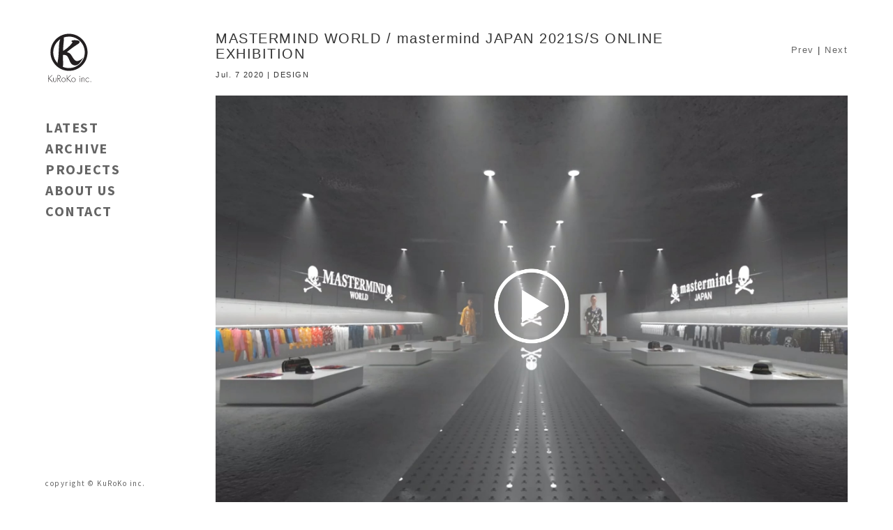

--- FILE ---
content_type: text/html; charset=UTF-8
request_url: https://kurokoinc.com/works/mastermind_world_mastermind_japan_2021ss_online_exhibition/
body_size: 4462
content:
  <!DOCTYPE html>
<html lang="ja">
<head>
  <meta charset="UTF-8">
  <meta http-equiv="X-UA-Compatible" content="IE=edge,chrome=1" />
  <meta name="viewport" content="width=device-width, initial-scale=1">
        
  <link rel="shortcut icon" href="https://kurokoinc.com/wp-content/themes/kuroko/assets/images/favicon.png" />
  <link rel="apple-touch-icon-precomposed" href="https://kurokoinc.com/wp-content/themes/kuroko/assets/images/favicon.png" />
  <!--[if lte IE 9]>
    <script src="https://oss.maxcdn.com/html5shiv/3.7.2/html5shiv.min.js"></script>
    <script src="https://oss.maxcdn.com/respond/1.4.2/respond.min.js"></script>
  <![endif]-->
</head>
<body>
  <div class="container">
    
		<!-- All in One SEO 4.1.5.3 -->
		<meta name="robots" content="max-image-preview:large" />
		<link rel="canonical" href="https://kurokoinc.com/works/mastermind_world_mastermind_japan_2021ss_online_exhibition/" />
		<script type="application/ld+json" class="aioseo-schema">
			{"@context":"https:\/\/schema.org","@graph":[{"@type":"WebSite","@id":"https:\/\/kurokoinc.com\/#website","url":"https:\/\/kurokoinc.com\/","name":"KuRoKo inc.","inLanguage":"ja","publisher":{"@id":"https:\/\/kurokoinc.com\/#organization"}},{"@type":"Organization","@id":"https:\/\/kurokoinc.com\/#organization","name":"KuRoKo inc.","url":"https:\/\/kurokoinc.com\/"},{"@type":"BreadcrumbList","@id":"https:\/\/kurokoinc.com\/works\/mastermind_world_mastermind_japan_2021ss_online_exhibition\/#breadcrumblist","itemListElement":[{"@type":"ListItem","@id":"https:\/\/kurokoinc.com\/#listItem","position":1,"item":{"@type":"WebPage","@id":"https:\/\/kurokoinc.com\/","name":"\u30db\u30fc\u30e0","description":"KuRoKo inc.\u306f\u6771\u4eac\u3068\u30cb\u30e5\u30fc\u30e8\u30fc\u30af\u306b\u62e0\u70b9\u3092\u6301\u3064\u6f14\u51fa\u30d7\u30ed\u30c7\u30e5\u30fc\u30b9\u4f1a\u793e\u3067\u3059\u3002\u30d7\u30ed\u30c0\u30af\u30b7\u30e7\u30f3\u6a5f\u80fd\u3068\u30c7\u30b6\u30a4\u30f3\u6a5f\u80fd\u3092\u4f75\u305b\u3082\u3061\u3001\u4e3b\u306b\u30d5\u30a1\u30c3\u30b7\u30e7\u30f3\u30a4\u30f3\u30d9\u30f3\u30c8\u3001\u30d5\u30a1\u30c3\u30b7\u30e7\u30f3\u30b7\u30e7\u30fc\u3001\u5c55\u793a\u4f1a\u3001\u30e2\u30fc\u30bf\u30fc\u30b7\u30e7\u30fc\u3001\u6620\u50cf\u88fd\u4f5c\u306a\u3069\u3092\u624b\u639b\u3051\u3066\u3044\u307e\u3059\u3002","url":"https:\/\/kurokoinc.com\/"},"nextItem":"https:\/\/kurokoinc.com\/works\/mastermind_world_mastermind_japan_2021ss_online_exhibition\/#listItem"},{"@type":"ListItem","@id":"https:\/\/kurokoinc.com\/works\/mastermind_world_mastermind_japan_2021ss_online_exhibition\/#listItem","position":2,"item":{"@type":"WebPage","@id":"https:\/\/kurokoinc.com\/works\/mastermind_world_mastermind_japan_2021ss_online_exhibition\/","name":"MASTERMIND WORLD \/ mastermind JAPAN 2021S\/S ONLINE EXHIBITION","url":"https:\/\/kurokoinc.com\/works\/mastermind_world_mastermind_japan_2021ss_online_exhibition\/"},"previousItem":"https:\/\/kurokoinc.com\/#listItem"}]},{"@type":"Person","@id":"https:\/\/kurokoinc.com\/author\/wm\/#author","url":"https:\/\/kurokoinc.com\/author\/wm\/","name":"KuRoKo"},{"@type":"WebPage","@id":"https:\/\/kurokoinc.com\/works\/mastermind_world_mastermind_japan_2021ss_online_exhibition\/#webpage","url":"https:\/\/kurokoinc.com\/works\/mastermind_world_mastermind_japan_2021ss_online_exhibition\/","name":"MASTERMIND WORLD \/ mastermind JAPAN 2021S\/S ONLINE EXHIBITION | KuRoKo inc.","inLanguage":"ja","isPartOf":{"@id":"https:\/\/kurokoinc.com\/#website"},"breadcrumb":{"@id":"https:\/\/kurokoinc.com\/works\/mastermind_world_mastermind_japan_2021ss_online_exhibition\/#breadcrumblist"},"author":"https:\/\/kurokoinc.com\/author\/wm\/#author","creator":"https:\/\/kurokoinc.com\/author\/wm\/#author","image":{"@type":"ImageObject","@id":"https:\/\/kurokoinc.com\/#mainImage","url":"https:\/\/kurokoinc.com\/wp-content\/uploads\/2020\/07\/mastermind_world_mastermind_japan_2021ss_online_exhibition1.jpg","width":2000,"height":1333,"caption":"VIDEO\uff1a\u6620\u50cf \/ \u6f14\u51fa \/ \u30b7\u30e7\u30fc \/ \u30e9\u30a4\u30d6 \/ \u30f4\u30a1\u30fc\u30c1\u30e3\u30eb"},"primaryImageOfPage":{"@id":"https:\/\/kurokoinc.com\/works\/mastermind_world_mastermind_japan_2021ss_online_exhibition\/#mainImage"},"datePublished":"2020-07-07T02:07:58+09:00","dateModified":"2023-07-31T05:13:45+09:00"}]}
		</script>
		<!-- All in One SEO -->

<link rel='dns-prefetch' href='//ajax.googleapis.com' />
<link rel='dns-prefetch' href='//fonts.googleapis.com' />
<link rel='dns-prefetch' href='//maxcdn.bootstrapcdn.com' />
<link rel='dns-prefetch' href='//s.w.org' />
		<script type="text/javascript">
			window._wpemojiSettings = {"baseUrl":"https:\/\/s.w.org\/images\/core\/emoji\/13.0.1\/72x72\/","ext":".png","svgUrl":"https:\/\/s.w.org\/images\/core\/emoji\/13.0.1\/svg\/","svgExt":".svg","source":{"concatemoji":"https:\/\/kurokoinc.com\/wp-includes\/js\/wp-emoji-release.min.js?ver=5.7.14"}};
			!function(e,a,t){var n,r,o,i=a.createElement("canvas"),p=i.getContext&&i.getContext("2d");function s(e,t){var a=String.fromCharCode;p.clearRect(0,0,i.width,i.height),p.fillText(a.apply(this,e),0,0);e=i.toDataURL();return p.clearRect(0,0,i.width,i.height),p.fillText(a.apply(this,t),0,0),e===i.toDataURL()}function c(e){var t=a.createElement("script");t.src=e,t.defer=t.type="text/javascript",a.getElementsByTagName("head")[0].appendChild(t)}for(o=Array("flag","emoji"),t.supports={everything:!0,everythingExceptFlag:!0},r=0;r<o.length;r++)t.supports[o[r]]=function(e){if(!p||!p.fillText)return!1;switch(p.textBaseline="top",p.font="600 32px Arial",e){case"flag":return s([127987,65039,8205,9895,65039],[127987,65039,8203,9895,65039])?!1:!s([55356,56826,55356,56819],[55356,56826,8203,55356,56819])&&!s([55356,57332,56128,56423,56128,56418,56128,56421,56128,56430,56128,56423,56128,56447],[55356,57332,8203,56128,56423,8203,56128,56418,8203,56128,56421,8203,56128,56430,8203,56128,56423,8203,56128,56447]);case"emoji":return!s([55357,56424,8205,55356,57212],[55357,56424,8203,55356,57212])}return!1}(o[r]),t.supports.everything=t.supports.everything&&t.supports[o[r]],"flag"!==o[r]&&(t.supports.everythingExceptFlag=t.supports.everythingExceptFlag&&t.supports[o[r]]);t.supports.everythingExceptFlag=t.supports.everythingExceptFlag&&!t.supports.flag,t.DOMReady=!1,t.readyCallback=function(){t.DOMReady=!0},t.supports.everything||(n=function(){t.readyCallback()},a.addEventListener?(a.addEventListener("DOMContentLoaded",n,!1),e.addEventListener("load",n,!1)):(e.attachEvent("onload",n),a.attachEvent("onreadystatechange",function(){"complete"===a.readyState&&t.readyCallback()})),(n=t.source||{}).concatemoji?c(n.concatemoji):n.wpemoji&&n.twemoji&&(c(n.twemoji),c(n.wpemoji)))}(window,document,window._wpemojiSettings);
		</script>
		<style type="text/css">
img.wp-smiley,
img.emoji {
	display: inline !important;
	border: none !important;
	box-shadow: none !important;
	height: 1em !important;
	width: 1em !important;
	margin: 0 .07em !important;
	vertical-align: -0.1em !important;
	background: none !important;
	padding: 0 !important;
}
</style>
	<link rel='stylesheet' id='wp-block-library-css'  href='https://kurokoinc.com/wp-includes/css/dist/block-library/style.min.css?ver=5.7.14' type='text/css' media='all' />
<link rel='stylesheet' id='contact-form-7-css'  href='https://kurokoinc.com/wp-content/plugins/contact-form-7/includes/css/styles.css?ver=5.4.1' type='text/css' media='all' />
<link rel='stylesheet' id='google-font-css'  href='https://fonts.googleapis.com/css?family=Source+Sans+Pro%3A400%2C700&#038;ver=5.7.14' type='text/css' media='all' />
<link rel='stylesheet' id='bootstrap-css'  href='https://maxcdn.bootstrapcdn.com/bootstrap/3.3.6/css/bootstrap.min.css?ver=5.7.14' type='text/css' media='all' />
<link rel='stylesheet' id='cubeportfolio-css'  href='https://kurokoinc.com/wp-content/themes/kuroko/assets/cubeportfolio/css/cubeportfolio.css?ver=5.7.14' type='text/css' media='all' />
<link rel='stylesheet' id='cubeportfolio-custom-css'  href='https://kurokoinc.com/wp-content/themes/kuroko/assets/cubeportfolio/css/custom.css?ver=5.7.14' type='text/css' media='all' />
<link rel='stylesheet' id='jquery-ui-css'  href='https://kurokoinc.com/wp-content/themes/kuroko/assets/css/jquery-ui.css?ver=5.7.14' type='text/css' media='all' />
<link rel='stylesheet' id='kuroko-style-css'  href='https://kurokoinc.com/wp-content/themes/kuroko/style.css?ver=5.7.14' type='text/css' media='all' />
<link rel='stylesheet' id='print-css'  href='https://kurokoinc.com/wp-content/themes/kuroko/assets/css/print.css?ver=5.7.14' type='text/css' media='print' />
<link rel="https://api.w.org/" href="https://kurokoinc.com/wp-json/" /><link rel="EditURI" type="application/rsd+xml" title="RSD" href="https://kurokoinc.com/xmlrpc.php?rsd" />
<link rel="wlwmanifest" type="application/wlwmanifest+xml" href="https://kurokoinc.com/wp-includes/wlwmanifest.xml" /> 
<meta name="generator" content="WordPress 5.7.14" />
<link rel='shortlink' href='https://kurokoinc.com/?p=5874' />
<link rel="alternate" type="application/json+oembed" href="https://kurokoinc.com/wp-json/oembed/1.0/embed?url=https%3A%2F%2Fkurokoinc.com%2Fworks%2Fmastermind_world_mastermind_japan_2021ss_online_exhibition%2F" />
<link rel="alternate" type="text/xml+oembed" href="https://kurokoinc.com/wp-json/oembed/1.0/embed?url=https%3A%2F%2Fkurokoinc.com%2Fworks%2Fmastermind_world_mastermind_japan_2021ss_online_exhibition%2F&#038;format=xml" />
  <div id="SideBox">
  <header class="clearfix">
    <h1><a href="https://kurokoinc.com/"><img src="https://kurokoinc.com/wp-content/themes/kuroko/assets/images/logo.svg" alt="KuRoKo inc." width="70px"></a></h1>
    <div class="mobileMenu">MENU</div>
  </header>
  <nav id="mMenu">
    <div class="menu-gnavi-container"><ul id="menu-gnavi" class="menu"><li id="menu-item-38" class="menu-item menu-item-type-post_type menu-item-object-page menu-item-38"><a href="https://kurokoinc.com/latest/">LATEST</a></li>
<li id="menu-item-53" class="menu-item menu-item-type-post_type menu-item-object-page menu-item-53"><a href="https://kurokoinc.com/work/">ARCHIVE</a></li>
<li id="menu-item-146" class="menu-item menu-item-type-post_type menu-item-object-page menu-item-146"><a href="https://kurokoinc.com/projectlist/">PROJECTS</a></li>
<li id="menu-item-23" class="menu-item menu-item-type-post_type menu-item-object-page menu-item-23"><a href="https://kurokoinc.com/aboutus/">ABOUT US</a></li>
<li id="menu-item-21" class="menu-item menu-item-type-post_type menu-item-object-page menu-item-21"><a href="https://kurokoinc.com/contact/">CONTACT</a></li>
</ul></div>  </nav>
  <footer><div class="copy">copyright &copy; KuRoKo inc.</div></footer>
</div><!-- /#SideBox -->
    <div id="MainBox">
    <section class="MainFlex">
      <div class="portfolio">
        <div class="clearfix">
          <div class="PortfolioTitle">
            <h2>MASTERMIND WORLD / mastermind JAPAN 2021S/S ONLINE EXHIBITION</h2>
            <div class="date">Jul. 7 2020 | DESIGN</div>
          </div><!-- /.PortfolioTitle -->
          <div class="NextPortfolio"><a href="https://kurokoinc.com/works/gu_20_winter_press_preview/" rel="prev">Prev</a> | <a href="https://kurokoinc.com/works/sweet_shibuya_station_digital_signage/" rel="next">Next</a></div>
        </div>
        <div class="js-grid-slider-thumbnail cbp">
        

        <div class='cbp-item'>
        <div class='cbp-caption'>
        <div class='cbp-caption-defaultWrap'>
            <a class='cbp-lightbox video_link' href='https://vimeo.com/439051380' title=''>
            <img src="https://kurokoinc.com/wp-content/uploads/2020/07/mastermind_world_mastermind_japan_2021ss_online_exhibition1.jpg" width="2000" height="1333" alt="VIDEO：映像 / 演出 / ショー / ライブ / ヴァーチャル">
            </a>
        </div>
        </div>
    </div>
        <div class='cbp-item'>
    <div class='cbp-caption'>
    <div class='cbp-caption-defaultWrap'>
        <a class='cbp-lightbox' href='https://kurokoinc.com/wp-content/uploads/2020/07/mastermind_world_mastermind_japan_2021ss_online_exhibition2.png' title=''><img src='https://kurokoinc.com/wp-content/uploads/2020/07/mastermind_world_mastermind_japan_2021ss_online_exhibition2.png' width='2000' height='1333' alt='VIDEO：映像 / 演出 / ショー / ライブ / ヴァーチャル' /></a>    </div>
    </div>
</div>
        </div> <!-- /#js-grid-slider-thumbnail -->

        <div id="js-pagination-slider">
        
        <div class='cbp-pagination-item cbp-pagination-active'>
        <a class='video_link' href='https://vimeo.com/439051380' title=''>
        <img src="https://kurokoinc.com/wp-content/uploads/2020/07/mastermind_world_mastermind_japan_2021ss_online_exhibition1-200x200.jpg" width="200" height="200" alt="VIDEO：映像 / 演出 / ショー / ライブ / ヴァーチャル">
        </a>
    </div>
            <div class='cbp-pagination-item cbp-pagination-active'>
    <a href='https://kurokoinc.com/wp-content/uploads/2020/07/mastermind_world_mastermind_japan_2021ss_online_exhibition2.png' title=''><img src='https://kurokoinc.com/wp-content/uploads/2020/07/mastermind_world_mastermind_japan_2021ss_online_exhibition2-200x200.png' width='200' height='200' alt='VIDEO：映像 / 演出 / ショー / ライブ / ヴァーチャル' /></a>    </div>
        </div> <!-- /#js-pagination-slider -->

        
      </div><!-- /.portfolio -->
    </section>
  </div><!-- /#MainBox -->
    </div><!-- /.container -->
  <script type='text/javascript' src='https://kurokoinc.com/wp-includes/js/dist/vendor/wp-polyfill.min.js?ver=7.4.4' id='wp-polyfill-js'></script>
<script type='text/javascript' id='wp-polyfill-js-after'>
( 'fetch' in window ) || document.write( '<script src="https://kurokoinc.com/wp-includes/js/dist/vendor/wp-polyfill-fetch.min.js?ver=3.0.0"></scr' + 'ipt>' );( document.contains ) || document.write( '<script src="https://kurokoinc.com/wp-includes/js/dist/vendor/wp-polyfill-node-contains.min.js?ver=3.42.0"></scr' + 'ipt>' );( window.DOMRect ) || document.write( '<script src="https://kurokoinc.com/wp-includes/js/dist/vendor/wp-polyfill-dom-rect.min.js?ver=3.42.0"></scr' + 'ipt>' );( window.URL && window.URL.prototype && window.URLSearchParams ) || document.write( '<script src="https://kurokoinc.com/wp-includes/js/dist/vendor/wp-polyfill-url.min.js?ver=3.6.4"></scr' + 'ipt>' );( window.FormData && window.FormData.prototype.keys ) || document.write( '<script src="https://kurokoinc.com/wp-includes/js/dist/vendor/wp-polyfill-formdata.min.js?ver=3.0.12"></scr' + 'ipt>' );( Element.prototype.matches && Element.prototype.closest ) || document.write( '<script src="https://kurokoinc.com/wp-includes/js/dist/vendor/wp-polyfill-element-closest.min.js?ver=2.0.2"></scr' + 'ipt>' );( 'objectFit' in document.documentElement.style ) || document.write( '<script src="https://kurokoinc.com/wp-includes/js/dist/vendor/wp-polyfill-object-fit.min.js?ver=2.3.4"></scr' + 'ipt>' );
</script>
<script type='text/javascript' id='contact-form-7-js-extra'>
/* <![CDATA[ */
var wpcf7 = {"api":{"root":"https:\/\/kurokoinc.com\/wp-json\/","namespace":"contact-form-7\/v1"}};
/* ]]> */
</script>
<script type='text/javascript' src='https://kurokoinc.com/wp-content/plugins/contact-form-7/includes/js/index.js?ver=5.4.1' id='contact-form-7-js'></script>
<script type='text/javascript' src='https://ajax.googleapis.com/ajax/libs/jquery/1.11.3/jquery.min.js?ver=5.7.14' id='jquery-min-js'></script>
<script type='text/javascript' src='https://kurokoinc.com/wp-content/themes/kuroko/assets/cubeportfolio/js/jquery.cubeportfolio.js?ver=5.7.14' id='jquery-cubeportfolio-js'></script>
<script type='text/javascript' src='https://kurokoinc.com/wp-content/themes/kuroko/assets/cubeportfolio/js/main.js?ver=5.7.14' id='main-cubeportfolio-js'></script>
<script type='text/javascript' src='https://kurokoinc.com/wp-content/themes/kuroko/assets/js/jquery-ui.js?ver=5.7.14' id='jquery-ui-js'></script>
<script type='text/javascript' src='https://kurokoinc.com/wp-content/themes/kuroko/assets/js/scripts.js?ver=5.7.14' id='kuroko-script-js'></script>
<script type='text/javascript' src='https://kurokoinc.com/wp-includes/js/wp-embed.min.js?ver=5.7.14' id='wp-embed-js'></script>
</body>
</html>


--- FILE ---
content_type: text/css
request_url: https://kurokoinc.com/wp-content/themes/kuroko/assets/cubeportfolio/css/cubeportfolio.css?ver=5.7.14
body_size: 13855
content:
/*!
 * Cube Portfolio - Responsive jQuery Grid Plugin
 *
 * version: 3.4.2 (12 December, 2015)
 * require: jQuery v1.7+
 *
 * Copyright 2013-2015, Mihai Buricea (http://scriptpie.com/cubeportfolio/live-preview/)
 * Licensed under CodeCanyon License (http://codecanyon.net/licenses)
 *
 */
.cbp, .cbp *,
.cbp *:after, .cbp:after, .cbp-l-filters-alignCenter, .cbp-l-filters-alignCenter *, .cbp-l-filters-alignCenter .cbp-filter-counter:after, .cbp-l-filters-alignLeft, .cbp-l-filters-alignLeft *, .cbp-l-filters-alignRight, .cbp-l-filters-alignRight *, .cbp-l-filters-alignRight .cbp-filter-counter:after, .cbp-l-filters-button, .cbp-l-filters-button *, .cbp-l-filters-button .cbp-filter-counter:after, .cbp-l-filters-buttonCenter, .cbp-l-filters-buttonCenter *, .cbp-l-filters-buttonCenter .cbp-filter-counter:after, .cbp-l-filters-dropdown, .cbp-l-filters-dropdown *, .cbp-l-filters-dropdownHeader:after, .cbp-l-filters-list, .cbp-l-filters-list *, .cbp-l-filters-work, .cbp-l-filters-work *, .cbp-l-filters-big, .cbp-l-filters-big *, .cbp-l-filters-text, .cbp-l-filters-text *, .cbp-l-filters-text .cbp-filter-counter:after, .cbp-l-filters-underline, .cbp-l-filters-underline *, .cbp-popup-wrap, .cbp-popup-wrap *, .cbp-popup-wrap:before, .cbp-popup-loadingBox:after, .cbp-l-loadMore-bgbutton, .cbp-l-loadMore-bgbutton *, .cbp-l-loadMore-button, .cbp-l-loadMore-button *, .cbp-l-loadMore-text, .cbp-l-loadMore-text *, .cbp-search, .cbp-search *, .cbp-search-icon:after {
  -webkit-box-sizing: border-box;
  -moz-box-sizing: border-box;
  box-sizing: border-box; }

.cbp-l-grid-agency-title, .cbp-l-grid-agency-desc, .cbp-l-grid-work-title, .cbp-l-grid-work-desc, .cbp-l-grid-blog-title, .cbp-l-grid-projects-title, .cbp-l-grid-projects-desc, .cbp-l-grid-masonry-projects-title, .cbp-l-grid-masonry-projects-desc {
  white-space: nowrap;
  overflow: hidden;
  text-overflow: ellipsis; }

.cbp-l-filters-alignCenter, .cbp-l-filters-alignCenter *, .cbp-l-filters-alignLeft, .cbp-l-filters-alignLeft *, .cbp-l-filters-alignRight, .cbp-l-filters-alignRight *, .cbp-l-filters-button, .cbp-l-filters-button *, .cbp-l-filters-buttonCenter, .cbp-l-filters-buttonCenter *, .cbp-l-filters-dropdown, .cbp-l-filters-dropdown *, .cbp-l-filters-list, .cbp-l-filters-list *, .cbp-l-filters-work, .cbp-l-filters-work *, .cbp-l-filters-big, .cbp-l-filters-big *, .cbp-l-filters-text, .cbp-l-filters-text *, .cbp-l-filters-underline, .cbp-l-filters-underline * {
  -webkit-tap-highlight-color: transparent; }

.cbp:after, .cbp-lazyload:after, .cbp-popup-loadingBox:after, .cbp-popup-singlePageInline:after {
  content: '';
  position: absolute;
  width: 34px;
  height: 34px;
  left: 0;
  right: 0;
  top: 0;
  bottom: 0;
  margin: auto;
  -webkit-animation: cbp-rotation .8s infinite linear;
  animation: cbp-rotation .8s infinite linear;
  border-left: 3px solid rgba(114, 144, 182, 0.15);
  border-right: 3px solid rgba(114, 144, 182, 0.15);
  border-bottom: 3px solid rgba(114, 144, 182, 0.15);
  border-top: 3px solid rgba(114, 144, 182, 0.8);
  border-radius: 100%; }

/*  ---------------------------------------------------------------
    Default style for plugin. Please change them carefully!
    --------------------------------------------------------------- */
.cbp-item {
  display: inline-block;
  margin: 0 10px 20px 0; }

.cbp {
  position: relative;
  margin: 0 auto;
  z-index: 1;
  height: 400px; }
  .cbp > * {
    visibility: hidden; }
  .cbp .cbp-item {
    position: absolute;
    top: 0;
    left: 0;
    list-style-type: none;
    margin: 0;
    padding: 0;
    overflow: hidden; }
  .cbp img {
    display: block;
    border: 0;
    width: 100%;
    height: auto; }
  .cbp a,
  .cbp a:hover,
  .cbp a:active {
    text-decoration: none;
    outline: 0; }

.cbp-ready > * {
  visibility: visible; }

.cbp-ready:after {
  display: none;
  visibility: hidden; }

.cbp-lazyload {
  position: relative;
  background: #fff;
  display: block; }
  .cbp-lazyload img {
    opacity: 1; }
  .cbp-lazyload img[data-cbp-src] {
    opacity: 0; }
  .cbp-lazyload img:not([data-cbp-src]) {
    -webkit-transition: opacity .7s ease-in-out;
    transition: opacity .7s ease-in-out; }
  .cbp-lazyload:after {
    z-index: 0; }

.cbp-wrapper-outer {
  overflow: hidden;
  position: relative;
  margin: 0 auto; }

.cbp-wrapper-outer,
.cbp-wrapper,
.cbp-wrapper-helper {
  list-style-type: none;
  padding: 0;
  width: 100%;
  height: 100%;
  z-index: 1; }

.cbp-wrapper,
.cbp-wrapper-helper {
  position: absolute;
  top: 0;
  left: 0;
  margin: 0; }

.cbp-item-off {
  z-index: -1;
  pointer-events: none;
  visibility: hidden; }

.cbp-item-on2off {
  z-index: 0; }

.cbp-item-off2on {
  z-index: 1; }

.cbp-item-on2on {
  z-index: 2; }

.cbp-item-wrapper {
  width: 100%;
  height: 100%;
  position: relative;
  top: 0;
  left: 0; }

.cbp-l-project-related-wrap img,
.cbp-l-inline img {
  display: block;
  width: 100%;
  height: auto;
  border: 0; }

.cbp-addItems {
  -webkit-transition: height .5s ease-in-out !important;
  transition: height .5s ease-in-out !important;
  will-change: height; }
  .cbp-addItems .cbp-item {
    -webkit-transition: top .5s ease-in-out, left .5s ease-in-out;
    transition: top .5s ease-in-out, left .5s ease-in-out; }
  .cbp-addItems .cbp-item-loading {
    -webkit-animation: fadeIn .5s ease-in-out;
    animation: fadeIn .5s ease-in-out;
    -webkit-transition: none;
    transition: none; }

/*  END - Default style for plugin. Please change them carefully! */
.cbp-panel {
  width: 94%;
  max-width: 1170px;
  margin: 0 auto; }

.cbp-misc-video {
  position: relative;
  height: 0;
  padding-bottom: 56.25%;
  background: #000;
  text-align: center; }

.cbp-misc-video iframe {
  position: absolute;
  top: 0;
  left: 0;
  width: 100%;
  height: 100%; }

@-webkit-keyframes cbp-rotation {
  0 {
    -webkit-transform: rotate(0deg); }
  100% {
    -webkit-transform: rotate(360deg); } }

@keyframes cbp-rotation {
  0 {
    transform: rotate(0deg); }
  100% {
    transform: rotate(360deg); } }

.clearfix:after {
  content: " ";
  display: block;
  height: 0;
  clear: both; }

.cbp-l-filters-left {
  float: left; }

.cbp-l-filters-right {
  float: right; }

/* general caption style */
.cbp-caption,
.cbp-caption-defaultWrap,
.cbp-caption-activeWrap {
  display: block; }

.cbp-caption-activeWrap {
  background-color: #282727; }

.cbp-caption-active .cbp-caption,
.cbp-caption-active .cbp-caption-defaultWrap,
.cbp-caption-active .cbp-caption-activeWrap {
  overflow: hidden;
  position: relative;
  z-index: 1; }

.cbp-caption-active .cbp-caption-defaultWrap {
  top: 0; }

.cbp-caption-active .cbp-caption-activeWrap {
  width: 100%;
  position: absolute;
  z-index: 2;
  height: 100%; }

/*  ---------------------------------------------------------------
    caption miscellaneous style
    --------------------------------------------------------------- */
.cbp-l-caption-title {
  color: #fff;
  font: 400 16px/21px "Open Sans", sans-serif; }

.cbp-l-caption-desc {
  color: #aaa;
  font: 400 12px/16px "Open Sans", sans-serif; }

.cbp-l-caption-text {
  font: 400 14px/21px "Open Sans", sans-serif;
  color: #fff;
  letter-spacing: 3px;
  padding: 0 6px; }

.cbp-l-caption-buttonLeft,
.cbp-l-caption-buttonRight {
  background-color: #547EB1;
  color: #FFFFFF;
  display: inline-block;
  font: 400 12px/30px "Open Sans", sans-serif;
  min-width: 90px;
  text-align: center;
  margin: 4px;
  padding: 0 6px; }

.cbp-l-caption-buttonLeft:hover,
.cbp-l-caption-buttonRight:hover {
  opacity: 0.9; }

/*  END - caption miscellaneous style */
/*  ---------------------------------------------------------------
    none caption
    --------------------------------------------------------------- */
.cbp-caption-none .cbp-caption-activeWrap {
  display: none; }

/*  END - none caption */
/*  ---------------------------------------------------------------
    caption layout align left
    --------------------------------------------------------------- */
.cbp-l-caption-alignLeft .cbp-l-caption-body {
  padding: 12px 30px; }

.cbp-caption-fadeIn .cbp-l-caption-alignLeft .cbp-l-caption-body, .cbp-caption-minimal .cbp-l-caption-alignLeft .cbp-l-caption-body, .cbp-caption-moveRight .cbp-l-caption-alignLeft .cbp-l-caption-body, .cbp-caption-overlayRightAlong .cbp-l-caption-alignLeft .cbp-l-caption-body, .cbp-caption-pushDown .cbp-l-caption-alignLeft .cbp-l-caption-body, .cbp-caption-pushTop .cbp-l-caption-alignLeft .cbp-l-caption-body, .cbp-caption-revealBottom .cbp-l-caption-alignLeft .cbp-l-caption-body, .cbp-caption-revealLeft .cbp-l-caption-alignLeft .cbp-l-caption-body, .cbp-caption-revealTop .cbp-l-caption-alignLeft .cbp-l-caption-body, .cbp-caption-zoom .cbp-l-caption-alignLeft .cbp-l-caption-body, .cbp-caption-opacity .cbp-l-caption-alignLeft .cbp-l-caption-body {
  padding-top: 30px; }

/*  END - caption layout left */
/*  ---------------------------------------------------------------
    caption layout center vertically and horizontally
    --------------------------------------------------------------- */
.cbp-l-caption-alignCenter {
  display: table;
  width: 100%;
  height: 100%; }

.cbp-l-caption-alignCenter .cbp-l-caption-body {
  display: table-cell;
  vertical-align: middle;
  text-align: center;
  padding: 10px 0; }

.cbp-l-caption-alignCenter .cbp-l-caption-buttonLeft,
.cbp-l-caption-alignCenter .cbp-l-caption-buttonRight {
  position: relative;
  -webkit-transition: left 0.4s cubic-bezier(0.19, 1, 0.22, 1);
  transition: left 0.4s cubic-bezier(0.19, 1, 0.22, 1); }

.cbp-caption-overlayBottom .cbp-l-caption-alignCenter .cbp-l-caption-buttonLeft,
.cbp-caption-overlayBottomPush .cbp-l-caption-alignCenter .cbp-l-caption-buttonLeft,
.cbp-caption-overlayBottomAlong .cbp-l-caption-alignCenter .cbp-l-caption-buttonLeft {
  left: -20px; }

.cbp-caption-overlayBottom .cbp-l-caption-alignCenter .cbp-l-caption-buttonRight,
.cbp-caption-overlayBottomPush .cbp-l-caption-alignCenter .cbp-l-caption-buttonRight,
.cbp-caption-overlayBottomAlong .cbp-l-caption-alignCenter .cbp-l-caption-buttonRight {
  left: 20px; }

.cbp-caption:hover .cbp-l-caption-alignCenter .cbp-l-caption-buttonLeft,
.cbp-caption:hover .cbp-l-caption-alignCenter .cbp-l-caption-buttonRight {
  left: 0; }

/*  END - caption layout center vertically and horizontally */
.cbp-caption-fadeIn .cbp-caption-activeWrap {
  opacity: 0;
  top: 0;
  background-color: rgba(0, 0, 0, 0.85);
  -webkit-transition: opacity 0.9s cubic-bezier(0.19, 1, 0.22, 1);
  transition: opacity 0.9s cubic-bezier(0.19, 1, 0.22, 1); }

.cbp-caption-fadeIn .cbp-caption:hover .cbp-caption-activeWrap {
  opacity: 1; }

.cbp-caption-minimal .cbp-l-caption-title,
.cbp-caption-minimal .cbp-l-caption-desc {
  position: relative;
  left: 0;
  opacity: 0;
  -webkit-transition: -webkit-transform .35s ease-out;
  transition: transform .35s ease-out; }

.cbp-caption-minimal .cbp-l-caption-title {
  -webkit-transform: translateY(-50%);
  transform: translateY(-50%); }

.cbp-caption-minimal .cbp-l-caption-desc {
  -webkit-transform: translateY(70%);
  transform: translateY(70%); }

.cbp-caption-minimal .cbp-caption:hover .cbp-l-caption-title,
.cbp-caption-minimal .cbp-caption:hover .cbp-l-caption-desc {
  opacity: 1;
  -webkit-transform: translateY(0);
  transform: translateY(0); }

.cbp-caption-minimal .cbp-caption-activeWrap {
  top: 0;
  background-color: black;
  background-color: rgba(0, 0, 0, 0.8);
  opacity: 0;
  -ms-filter: "progid:DXImageTransform.Microsoft.Alpha(Opacity=0)"; }

.cbp-caption-minimal .cbp-caption:hover .cbp-caption-activeWrap {
  opacity: 1;
  -ms-filter: "progid:DXImageTransform.Microsoft.Alpha(Opacity=90)"; }

.cbp-caption-moveRight .cbp-caption-activeWrap {
  left: -100%;
  top: 0;
  -webkit-transition: -webkit-transform 0.6s cubic-bezier(0.19, 1, 0.22, 1);
  transition: transform 0.6s cubic-bezier(0.19, 1, 0.22, 1); }

.cbp-caption-moveRight .cbp-caption:hover .cbp-caption-activeWrap {
  -webkit-transform: translateX(100%);
  transform: translateX(100%); }

.cbp-caption-overlayBottom .cbp-caption-activeWrap {
  height: 60px;
  background-color: #181616;
  background-color: rgba(24, 22, 22, 0.7);
  -webkit-transition: -webkit-transform 0.6s cubic-bezier(0.19, 1, 0.22, 1);
  transition: transform 0.6s cubic-bezier(0.19, 1, 0.22, 1); }

.cbp-caption-overlayBottom .cbp-caption:hover .cbp-caption-activeWrap {
  -webkit-transform: translateY(-100%);
  transform: translateY(-100%); }

.cbp-caption-overlayBottomAlong .cbp-caption-defaultWrap,
.cbp-caption-overlayBottomAlong .cbp-caption-activeWrap {
  -webkit-transition: -webkit-transform 0.6s cubic-bezier(0.19, 1, 0.22, 1);
  transition: transform 0.6s cubic-bezier(0.19, 1, 0.22, 1); }

.cbp-caption-overlayBottomAlong .cbp-caption-activeWrap {
  height: 60px; }

.cbp-caption-overlayBottomAlong .cbp-caption:hover .cbp-caption-defaultWrap {
  -webkit-transform: translateY(-30px);
  transform: translateY(-30px); }

.cbp-caption-overlayBottomAlong .cbp-caption:hover .cbp-caption-activeWrap {
  -webkit-transform: translateY(-100%);
  transform: translateY(-100%); }

.cbp-caption-overlayBottomPush .cbp-caption-defaultWrap {
  -webkit-transition: top 0.6s cubic-bezier(0.19, 1, 0.22, 1);
  transition: top 0.6s cubic-bezier(0.19, 1, 0.22, 1); }

.cbp-caption-overlayBottomPush .cbp-caption-activeWrap {
  bottom: -60px;
  height: 60px;
  -webkit-transition: bottom 0.6s cubic-bezier(0.19, 1, 0.22, 1);
  transition: bottom 0.6s cubic-bezier(0.19, 1, 0.22, 1); }

.cbp-caption-overlayBottomPush .cbp-caption:hover .cbp-caption-defaultWrap {
  top: -60px; }

.cbp-caption-overlayBottomPush .cbp-caption:hover .cbp-caption-activeWrap {
  bottom: 0; }

.cbp-caption-overlayBottomReveal .cbp-caption-defaultWrap {
  z-index: 2;
  -webkit-transition: top 0.5s cubic-bezier(0.19, 1, 0.22, 1);
  transition: top 0.5s cubic-bezier(0.19, 1, 0.22, 1); }

.cbp-caption-overlayBottomReveal .cbp-caption-activeWrap {
  bottom: 0;
  z-index: 1;
  height: 60px; }

.cbp-caption-overlayBottomReveal .cbp-caption:hover .cbp-caption-defaultWrap {
  top: -60px; }

.cbp-caption-overlayRightAlong .cbp-caption-defaultWrap,
.cbp-caption-overlayRightAlong .cbp-caption-activeWrap {
  -webkit-transition: -webkit-transform 0.6s cubic-bezier(0.19, 1, 0.22, 1);
  transition: transform 0.6s cubic-bezier(0.19, 1, 0.22, 1); }

.cbp-caption-overlayRightAlong .cbp-caption-activeWrap {
  top: 0;
  left: -50%;
  width: 50%; }

.cbp-caption-overlayRightAlong .cbp-caption:hover .cbp-caption-defaultWrap {
  -webkit-transform: translateX(25%);
  transform: translateX(25%); }

.cbp-caption-overlayRightAlong .cbp-caption:hover .cbp-caption-activeWrap {
  -webkit-transform: translateX(100%);
  transform: translateX(100%); }

.cbp-caption-pushDown .cbp-caption-defaultWrap,
.cbp-caption-pushDown .cbp-caption-activeWrap {
  -webkit-transition: -webkit-transform 0.6s cubic-bezier(0.19, 1, 0.22, 1);
  transition: transform 0.6s cubic-bezier(0.19, 1, 0.22, 1); }

.cbp-caption-pushDown .cbp-caption-activeWrap {
  top: -102%;
  height: 102%; }

.cbp-caption-pushDown .cbp-caption:hover .cbp-caption-defaultWrap {
  -webkit-transform: translateY(100%);
  transform: translateY(100%); }

.cbp-caption-pushDown .cbp-caption:hover .cbp-caption-activeWrap {
  -webkit-transform: translateY(99%);
  transform: translateY(99%); }

.cbp-caption-pushTop .cbp-caption-activeWrap,
.cbp-caption-pushTop .cbp-caption-defaultWrap {
  -webkit-transition: -webkit-transform 0.6s cubic-bezier(0.19, 1, 0.22, 1);
  transition: transform 0.6s cubic-bezier(0.19, 1, 0.22, 1); }

.cbp-caption-pushTop .cbp-caption-activeWrap {
  height: 102%; }

.cbp-caption-pushTop .cbp-caption:hover .cbp-caption-defaultWrap {
  -webkit-transform: translateY(-100%);
  transform: translateY(-100%); }

.cbp-caption-pushTop .cbp-caption:hover .cbp-caption-activeWrap {
  -webkit-transform: translateY(-99%);
  transform: translateY(-99%); }

.cbp-caption-revealBottom .cbp-caption-defaultWrap {
  z-index: 2;
  -webkit-transition: -webkit-transform 0.6s cubic-bezier(0.19, 1, 0.22, 1);
  transition: transform 0.6s cubic-bezier(0.19, 1, 0.22, 1); }

.cbp-caption-revealBottom .cbp-caption-activeWrap {
  top: 0;
  z-index: 1; }

.cbp-caption-revealBottom .cbp-caption:hover .cbp-caption-defaultWrap {
  -webkit-transform: translateY(-100%);
  transform: translateY(-100%); }

.cbp-caption-revealLeft .cbp-caption-activeWrap {
  left: 100%;
  top: 0;
  -webkit-transition: -webkit-transform 0.6s cubic-bezier(0.19, 1, 0.22, 1);
  transition: transform 0.6s cubic-bezier(0.19, 1, 0.22, 1); }

.cbp-caption-revealLeft .cbp-caption:hover .cbp-caption-activeWrap {
  -webkit-transform: translateX(-100%);
  transform: translateX(-100%); }

.cbp-caption-revealTop .cbp-caption-defaultWrap {
  z-index: 2;
  -webkit-transition: -webkit-transform 0.6s cubic-bezier(0.19, 1, 0.22, 1);
  transition: transform 0.6s cubic-bezier(0.19, 1, 0.22, 1); }

.cbp-caption-revealTop .cbp-caption-activeWrap {
  top: 0;
  z-index: 1; }

.cbp-caption-revealTop .cbp-caption:hover .cbp-caption-defaultWrap {
  -webkit-transform: translateY(100%);
  transform: translateY(100%); }

.cbp-caption-zoom .cbp-caption-defaultWrap {
  -webkit-transition: -webkit-transform 0.6s cubic-bezier(0.19, 1, 0.22, 1);
  transition: transform 0.6s cubic-bezier(0.19, 1, 0.22, 1); }

.cbp-caption-zoom .cbp-caption:hover .cbp-caption-defaultWrap {
  -webkit-transform: scale(1.25);
  transform: scale(1.25); }

.cbp-caption-zoom .cbp-caption-activeWrap {
  opacity: 0;
  top: 0;
  background-color: rgba(0, 0, 0, 0.9);
  -webkit-transition: opacity 0.8s cubic-bezier(0.19, 1, 0.22, 1);
  transition: opacity 0.8s cubic-bezier(0.19, 1, 0.22, 1); }

.cbp-caption-zoom .cbp-caption:hover .cbp-caption-activeWrap {
  opacity: 1; }

.cbp-caption-opacity .cbp-item {
  padding: 1px; }

.cbp-caption-opacity .cbp-caption,
.cbp-caption-opacity .cbp-caption-activeWrap,
.cbp-caption-opacity .cbp-caption-defaultWrap {
  background-color: transparent; }

.cbp-caption-opacity .cbp-caption {
  border: 1px solid transparent; }

.cbp-caption-opacity .cbp-caption:hover {
  border-color: #EDEDED; }

.cbp-caption-opacity .cbp-caption-defaultWrap {
  opacity: 1;
  -webkit-transition: opacity 0.6s cubic-bezier(0.19, 1, 0.22, 1);
  transition: opacity 0.6s cubic-bezier(0.19, 1, 0.22, 1); }

.cbp-caption-opacity .cbp-caption:hover .cbp-caption-defaultWrap {
  opacity: .8; }

.cbp-caption-opacity .cbp-caption:hover .cbp-caption-activeWrap {
  top: 0; }

.cbp-caption-expand .cbp-caption-activeWrap {
  height: auto;
  background-color: transparent; }

.cbp-caption-expand .cbp-caption {
  border-bottom: 1px dotted #eaeaea; }

.cbp-caption-expand .cbp-caption-defaultWrap {
  cursor: pointer;
  font: 500 15px/23px "Roboto", sans-serif;
  color: #474747;
  padding: 12px 0 11px 26px; }

.cbp-caption-expand .cbp-caption-defaultWrap .fa {
  position: absolute;
  top: 16px;
  left: 0;
  width: 16px;
  text-align: center;
  font-size: 14px; }

.cbp-caption-expand .cbp-l-caption-body {
  font: 400 13px/21px "Roboto", sans-serif;
  color: #888;
  padding: 0 0 20px 26px; }

.cbp-caption-expand-active {
  -webkit-transition: height .4s !important;
  transition: height .4s !important; }

.cbp-caption-expand-active .cbp-item {
  -webkit-transition: left .4s, top .4s !important;
  transition: left .4s, top .4s !important; }

.cbp-caption-expand-open .cbp-caption-activeWrap {
  -webkit-transition: height .4s;
  transition: height .4s; }

.cbp-l-filters-alignCenter {
  margin-bottom: 30px;
  text-align: center;
  font: 400 12px/21px sans-serif;
  color: #DADADA; }

.cbp-l-filters-alignCenter .cbp-filter-item {
  color: #949494;
  cursor: pointer;
  font: 400 13px/21px "Open Sans", sans-serif;
  padding: 0 12px;
  transition: all .3s ease-in-out;
  position: relative;
  overflow: visible;
  margin: 0 0 10px;
  display: inline-block; }

.cbp-l-filters-alignCenter .cbp-filter-item:hover {
  color: #2D2C2C; }

.cbp-l-filters-alignCenter .cbp-filter-item.cbp-filter-item-active {
  color: #2D2C2C;
  cursor: default; }

.cbp-l-filters-alignCenter .cbp-filter-counter {
  background: none repeat scroll 0 0 #626161;
  border-radius: 3px;
  color: #FFFFFF;
  font: 400 11px/18px "Open Sans", sans-serif;
  margin: 0 auto;
  padding: 4px 0;
  text-align: center;
  width: 34px;
  position: absolute;
  bottom: 0;
  left: 0;
  right: 0;
  -ms-filter: "progid:DXImageTransform.Microsoft.Alpha(Opacity=0)";
  opacity: 0;
  -webkit-transition: all .25s ease;
  transition: all .25s ease; }

.cbp-l-filters-alignCenter .cbp-filter-counter:after {
  content: "";
  position: absolute;
  bottom: -4px;
  left: 0;
  right: 0;
  margin: 0 auto;
  width: 0;
  height: 0;
  border-left: 4px solid transparent;
  border-right: 4px solid transparent;
  border-top: 4px solid #626161;
  display: none; }

.cbp-l-filters-alignCenter .cbp-filter-item:hover .cbp-filter-counter:after {
  display: block; }

.cbp-l-filters-alignCenter .cbp-filter-item:hover .cbp-filter-counter {
  bottom: 30px;
  -ms-filter: "progid:DXImageTransform.Microsoft.Alpha(Opacity=100)";
  opacity: 1; }

.cbp-l-filters-alignLeft {
  margin-bottom: 30px; }
  .cbp-l-filters-alignLeft .cbp-filter-item {
    background-color: #fff;
    border: 1px solid #cdcdcd;
    cursor: pointer;
    font: 400 12px/30px "Open Sans", sans-serif;
    padding: 0 13px;
    position: relative;
    overflow: visible;
    margin: 0 8px 10px 0;
    display: inline-block;
    color: #888888;
    -webkit-transition: all .2s ease-in-out;
    transition: all .2s ease-in-out; }
    .cbp-l-filters-alignLeft .cbp-filter-item:hover {
      color: #111; }
    .cbp-l-filters-alignLeft .cbp-filter-item.cbp-filter-item-active {
      background-color: #6C7A89;
      border: 1px solid #6C7A89;
      color: #fff;
      cursor: default; }
  .cbp-l-filters-alignLeft .cbp-filter-counter {
    display: inline; }

.cbp-l-filters-alignRight {
  margin-bottom: 30px;
  text-align: right; }
  .cbp-l-filters-alignRight .cbp-filter-item {
    background-color: transparent;
    color: #8B8B8B;
    cursor: pointer;
    font: 400 11px/31px "Open Sans", sans-serif;
    padding: 0 14px;
    position: relative;
    overflow: visible;
    margin: 0 0 10px 5px;
    border: 1px solid #E4E2E2;
    text-transform: uppercase;
    display: inline-block;
    -webkit-transition: all .3s ease-in-out;
    transition: all .3s ease-in-out; }
    .cbp-l-filters-alignRight .cbp-filter-item:hover {
      color: #2B3444; }
      .cbp-l-filters-alignRight .cbp-filter-item:hover .cbp-filter-counter:after {
        display: block; }
      .cbp-l-filters-alignRight .cbp-filter-item:hover .cbp-filter-counter {
        bottom: 44px;
        -ms-filter: "progid:DXImageTransform.Microsoft.Alpha(Opacity=100)";
        opacity: 1; }
    .cbp-l-filters-alignRight .cbp-filter-item.cbp-filter-item-active {
      color: #FFFFFF;
      background-color: #049372;
      border-color: #049372;
      cursor: default; }
  .cbp-l-filters-alignRight .cbp-filter-counter {
    background: none repeat scroll 0 0 #049372;
    border-radius: 3px;
    color: #fff;
    font: 400 11px/18px "Open Sans", sans-serif;
    margin: 0 auto;
    padding: 4px 0;
    text-align: center;
    width: 34px;
    position: absolute;
    bottom: 0;
    left: 0;
    right: 0;
    -ms-filter: "progid:DXImageTransform.Microsoft.Alpha(Opacity=0)";
    opacity: 0;
    -webkit-transition: opacity .25s ease, bottom .25s ease;
    transition: opacity .25s ease, bottom .25s ease; }
    .cbp-l-filters-alignRight .cbp-filter-counter:after {
      content: "";
      position: absolute;
      bottom: -4px;
      left: 0;
      right: 0;
      margin: 0 auto;
      width: 0;
      height: 0;
      border-left: 4px solid transparent;
      border-right: 4px solid transparent;
      border-top: 4px solid #049372;
      display: none; }

.cbp-l-filters-button {
  margin-bottom: 30px; }

.cbp-l-filters-button .cbp-filter-item {
  background-color: #FFFFFF;
  border: 1px solid #ECECEC;
  color: #888888;
  cursor: pointer;
  font: 400 12px/32px "Open Sans", sans-serif;
  margin: 0 10px 10px 0;
  overflow: visible;
  padding: 0 17px;
  position: relative;
  display: inline-block;
  -webkit-transition: color .3s ease-in-out, background-color .3s ease-in-out, border-color .3s ease-in-out;
  transition: color .3s ease-in-out, background-color .3s ease-in-out, border-color .3s ease-in-out; }

.cbp-l-filters-button .cbp-filter-item:hover {
  color: #545454;
  border-color: #DADADA; }

.cbp-l-filters-button .cbp-filter-item.cbp-filter-item-active {
  background-color: #545454;
  color: #fff;
  border-color: #5d5d5d;
  cursor: default; }

.cbp-l-filters-button .cbp-filter-counter {
  background-color: #545454;
  border-radius: 3px;
  color: #fff;
  font: 400 11px/18px "Open Sans", sans-serif;
  margin: 0 auto;
  padding: 4px 0;
  text-align: center;
  width: 34px;
  position: absolute;
  bottom: 0;
  left: 0;
  right: 0;
  opacity: 0;
  -ms-filter: "progid:DXImageTransform.Microsoft.Alpha(Opacity=0)";
  -webkit-transition: opacity .25s ease, bottom .25s ease;
  transition: opacity .25s ease, bottom .25s ease; }

.cbp-l-filters-button .cbp-filter-counter:after {
  content: "";
  position: absolute;
  bottom: -4px;
  left: 0;
  right: 0;
  margin: 0 auto;
  width: 0;
  height: 0;
  border-left: 4px solid transparent;
  border-right: 4px solid transparent;
  border-top: 4px solid #545454;
  display: none; }

.cbp-l-filters-button .cbp-filter-item:hover .cbp-filter-counter:after {
  display: block; }

.cbp-l-filters-button .cbp-filter-item:hover .cbp-filter-counter {
  bottom: 44px;
  -ms-filter: "progid:DXImageTransform.Microsoft.Alpha(Opacity=100)";
  opacity: 1; }

.cbp-l-filters-buttonCenter {
  margin-bottom: 30px;
  text-align: center; }

.cbp-l-filters-buttonCenter .cbp-filter-item {
  background-color: #FFFFFF;
  border: 1px solid #ECECEC;
  color: #888888;
  cursor: pointer;
  font: 400 12px/32px "Roboto", sans-serif;
  margin: 0 10px 10px 0;
  overflow: visible;
  padding: 0 17px;
  position: relative;
  display: inline-block;
  -webkit-transition: all .3s ease-in-out;
  transition: all .3s ease-in-out; }

.cbp-l-filters-buttonCenter .cbp-filter-item:hover {
  color: #5d5d5d; }

.cbp-l-filters-buttonCenter .cbp-filter-item.cbp-filter-item-active {
  color: #3B9CB3;
  border-color: #8CD2E5;
  cursor: default; }

.cbp-l-filters-buttonCenter .cbp-filter-counter {
  background-color: #68ABBC;
  border-radius: 3px;
  color: #fff;
  font: 400 11px/18px "Roboto", sans-serif;
  margin: 0 auto;
  padding: 4px 0;
  text-align: center;
  width: 34px;
  position: absolute;
  bottom: 0;
  left: 0;
  right: 0;
  opacity: 0;
  -ms-filter: "progid:DXImageTransform.Microsoft.Alpha(Opacity=0)";
  -webkit-transition: opacity .25s ease, bottom .25s ease;
  transition: opacity .25s ease, bottom .25s ease; }

.cbp-l-filters-buttonCenter .cbp-filter-counter:after {
  content: "";
  position: absolute;
  bottom: -4px;
  left: 0;
  right: 0;
  margin: 0 auto;
  width: 0;
  height: 0;
  border-left: 4px solid transparent;
  border-right: 4px solid transparent;
  border-top: 4px solid #68ABBC;
  display: none; }

.cbp-l-filters-buttonCenter .cbp-filter-item:hover .cbp-filter-counter:after {
  display: block; }

.cbp-l-filters-buttonCenter .cbp-filter-item:hover .cbp-filter-counter {
  bottom: 44px;
  -ms-filter: "progid:DXImageTransform.Microsoft.Alpha(Opacity=100)";
  opacity: 1; }

.cbp-l-filters-dropdown {
  margin-bottom: 40px;
  height: 38px;
  position: relative;
  z-index: 5; }

.cbp-l-filters-dropdownWrap {
  width: 200px;
  position: absolute;
  right: 0;
  background: #4d4c4d; }

.cbp-l-filters-dropdownHeader {
  font: 400 12px/38px "Open Sans", sans-serif;
  margin: 0 17px;
  color: #FFF;
  cursor: default;
  position: relative; }

.cbp-l-filters-dropdownHeader:after {
  border-color: #FFFFFF transparent;
  border-style: solid;
  border-width: 5px 5px 0;
  content: "";
  height: 0;
  position: absolute;
  right: 0;
  top: 50%;
  width: 0;
  margin-top: -1px; }

.cbp-l-filters-dropdownWrap.cbp-l-filters-dropdownWrap-open .cbp-l-filters-dropdownHeader:after {
  border-width: 0 5px 5px; }

.cbp-l-filters-dropdownList {
  display: none;
  list-style: none outside none;
  margin: 0;
  padding: 0; }

.cbp-l-filters-dropdownList > li {
  margin: 0;
  list-style: none; }

.cbp-l-filters-dropdownWrap.cbp-l-filters-dropdownWrap-open .cbp-l-filters-dropdownList {
  display: block;
  margin: 0; }

.cbp-l-filters-dropdownList .cbp-filter-item {
  background: transparent;
  color: #b3b3b3;
  width: 100%;
  text-align: left;
  font: 400 12px/40px "Open Sans", sans-serif;
  margin: 0;
  padding: 0 17px;
  cursor: pointer;
  border: none;
  border-top: 1px solid #595959; }

.cbp-l-filters-dropdownList .cbp-filter-item:hover {
  color: #e6e6e6; }

.cbp-l-filters-dropdownList .cbp-filter-item-active {
  color: #fff;
  cursor: default; }

.cbp-l-filters-dropdownWrap .cbp-filter-counter {
  display: inline; }

.cbp-l-filters-dropdown-floated {
  float: right;
  margin-top: -2px;
  margin-left: 20px;
  width: 200px; }

.cbp-l-filters-list {
  margin-bottom: 30px;
  /* clearfix */
  content: "";
  display: table;
  clear: both; }

.cbp-l-filters-list .cbp-filter-item {
  background-color: transparent;
  color: #585252;
  cursor: pointer;
  font: 400 12px/35px "Open Sans", sans-serif;
  padding: 0 18px;
  position: relative;
  overflow: visible;
  margin: 0 0 10px;
  float: left;
  border: 1px solid #3288C4;
  border-right-width: 0;
  -webkit-transition: left .3s ease-in-out;
  transition: left .3s ease-in-out; }

.cbp-l-filters-list .cbp-filter-item:hover {
  color: #000; }

.cbp-l-filters-list .cbp-filter-item.cbp-filter-item-active {
  cursor: default;
  color: #FFFFFF;
  background-color: #3288C4; }

.cbp-l-filters-list-first {
  border-radius: 6px 0 0 6px; }

.cbp-l-filters-list-last {
  border-radius: 0 6px 6px 0;
  border-right-width: 1px !important; }

.cbp-l-filters-list .cbp-filter-counter {
  display: inline; }

@media only screen and (max-width: 600px) {
  .cbp-l-filters-list .cbp-filter-item {
    margin-right: 5px;
    border-radius: 6px;
    border-right-width: 1px; } }

.cbp-l-filters-work {
  margin-bottom: 30px;
  text-align: center; }

.cbp-l-filters-work .cbp-filter-item {
  background-color: #FFFFFF;
  color: #888;
  cursor: pointer;
  font: 600 11px/37px "Open Sans", sans-serif;
  margin: 0 5px 10px 0;
  overflow: visible;
  padding: 0 16px;
  position: relative;
  display: inline-block;
  text-transform: uppercase;
  -webkit-transition: all 0.3s ease-in-out;
  transition: all 0.3s ease-in-out; }

.cbp-l-filters-work .cbp-filter-item:hover {
  color: #fff;
  background: #607D8B; }

.cbp-l-filters-work .cbp-filter-item.cbp-filter-item-active {
  background: #607D8B;
  color: #fff;
  cursor: default; }

.cbp-l-filters-work .cbp-filter-counter {
  font: 600 11px/37px "Open Sans", sans-serif;
  text-align: center;
  display: inline-block;
  margin-left: 8px; }

.cbp-l-filters-work .cbp-filter-counter:before {
  content: '('; }

.cbp-l-filters-work .cbp-filter-counter:after {
  content: ')'; }

.cbp-l-filters-big {
  margin-bottom: 30px;
  text-align: center; }
  .cbp-l-filters-big .cbp-filter-item {
    color: #444;
    cursor: pointer;
    font: 400 15px/22px "Roboto", sans-serif;
    margin: 0 15px 10px 0;
    padding: 10px 23px;
    position: relative;
    display: inline-block;
    border: 1px solid transparent;
    text-transform: uppercase;
    -webkit-transition: all 0.3s ease-in-out;
    transition: all 0.3s ease-in-out; }
    .cbp-l-filters-big .cbp-filter-item:hover {
      color: #888; }
    .cbp-l-filters-big .cbp-filter-item.cbp-filter-item-active {
      border-color: #d5d5d5;
      cursor: default;
      color: #444; }

.cbp-l-filters-text {
  margin-bottom: 30px;
  text-align: center;
  font: 400 12px/21px "Lato", sans-serif;
  color: #DADADA;
  padding: 0 15px; }

.cbp-l-filters-text .cbp-filter-item {
  color: #949494;
  cursor: pointer;
  font: 400 13px/21px "Lato", sans-serif;
  padding: 0 12px;
  -webkit-transition: all .3s ease-in-out;
  transition: all .3s ease-in-out;
  position: relative;
  overflow: visible;
  margin: 0 0 10px;
  display: inline-block; }

.cbp-l-filters-text .cbp-filter-item:hover {
  color: #2D2C2C; }

.cbp-l-filters-text .cbp-filter-item.cbp-filter-item-active {
  color: #2D2C2C;
  cursor: default; }

.cbp-l-filters-text .cbp-filter-counter {
  background: none repeat scroll 0 0 #626161;
  border-radius: 3px;
  color: #FFFFFF;
  font: 400 11px/16px "Lato", sans-serif;
  margin: 0 auto;
  padding: 4px 0;
  text-align: center;
  width: 32px;
  position: absolute;
  bottom: 0;
  left: 0;
  right: 0;
  -ms-filter: "progid:DXImageTransform.Microsoft.Alpha(Opacity=0)";
  opacity: 0;
  -webkit-transition: all .25s ease;
  transition: all .25s ease; }

.cbp-l-filters-text .cbp-filter-counter:after {
  content: "";
  position: absolute;
  bottom: -4px;
  left: 0;
  right: 0;
  margin: 0 auto;
  width: 0;
  height: 0;
  border-left: 4px solid transparent;
  border-right: 4px solid transparent;
  border-top: 4px solid #626161;
  display: none; }

.cbp-l-filters-text .cbp-filter-item:hover .cbp-filter-counter:after {
  display: block; }

.cbp-l-filters-text .cbp-filter-item:hover .cbp-filter-counter {
  bottom: 30px;
  -ms-filter: "progid:DXImageTransform.Microsoft.Alpha(Opacity=100)";
  opacity: 1; }

.cbp-l-filters-text-sort {
  display: inline-block;
  font: 400 13px/21px "Lato", sans-serif;
  color: #949494;
  margin-right: 15px; }

.cbp-l-filters-underline {
  margin-bottom: 30px; }
  .cbp-l-filters-underline .cbp-filter-item {
    border-bottom: 3px solid transparent;
    cursor: pointer;
    font: 600 14px/21px "Open Sans", sans-serif;
    padding: 8px 10px;
    position: relative;
    overflow: visible;
    margin: 0 20px 10px 0;
    display: inline-block;
    color: #787878;
    -webkit-transition: all .2s ease-in-out;
    transition: all .2s ease-in-out; }
    .cbp-l-filters-underline .cbp-filter-item:hover {
      color: #111; }
    .cbp-l-filters-underline .cbp-filter-item.cbp-filter-item-active {
      border-bottom-color: #666;
      color: #444;
      cursor: default; }
  .cbp-l-filters-underline .cbp-filter-counter {
    display: inline; }

.cbp-animation-quicksand {
  -webkit-transition: height .6s ease-in-out;
  transition: height .6s ease-in-out;
  will-change: height; }

.cbp-animation-quicksand .cbp-item {
  -webkit-transition: -webkit-transform .6s ease-in-out;
  transition: transform .6s ease-in-out; }

.cbp-animation-quicksand .cbp-item {
  -webkit-perspective: 1000px;
  perspective: 1000px; }

.cbp-animation-quicksand .cbp-item-wrapper {
  -webkit-transform-style: preserve-3d;
  transform-style: preserve-3d; }

.cbp-animation-quicksand .cbp-item-on2off .cbp-item-wrapper {
  -webkit-animation: quicksand-off .6s ease-out both;
  animation: quicksand-off .6s ease-out both; }

.cbp-animation-quicksand .cbp-item-off2on .cbp-item-wrapper {
  -webkit-animation: quicksand-on .6s ease-out both;
  animation: quicksand-on .6s ease-out both; }

/* in */
@-webkit-keyframes quicksand-off {
  100% {
    opacity: 0;
    -webkit-transform: scale3d(0, 0, 0); } }

@keyframes quicksand-off {
  100% {
    opacity: 0;
    transform: scale3d(0, 0, 0); } }

/* out */
@-webkit-keyframes quicksand-on {
  0% {
    opacity: 0;
    -webkit-transform: scale3d(0, 0, 0); } }

@keyframes quicksand-on {
  0% {
    opacity: 0;
    transform: scale3d(0, 0, 0); } }

.cbp-animation-fadeOut,
.cbp-animation-boxShadow {
  -webkit-transition: height .6s ease-in-out;
  transition: height .6s ease-in-out;
  will-change: height; }

.cbp-animation-fadeOut .cbp-item,
.cbp-animation-boxShadow .cbp-item {
  -webkit-transition: -webkit-transform .6s ease-in-out;
  transition: transform .6s ease-in-out; }

.cbp-animation-fadeOut .cbp-item,
.cbp-animation-boxShadow .cbp-item {
  -webkit-perspective: 1000px;
  perspective: 1000px; }

.cbp-animation-fadeOut .cbp-item-wrapper,
.cbp-animation-boxShadow .cbp-item-wrapper {
  -webkit-transform-style: preserve-3d;
  transform-style: preserve-3d; }

.cbp-animation-fadeOut .cbp-item-on2off .cbp-item-wrapper,
.cbp-animation-boxShadow .cbp-item-on2off .cbp-item-wrapper {
  -webkit-animation: fadeOut-off .6s ease-in-out both;
  animation: fadeOut-off .6s ease-in-out both; }

.cbp-animation-fadeOut .cbp-item-off2on .cbp-item-wrapper,
.cbp-animation-boxShadow .cbp-item-off2on .cbp-item-wrapper {
  -webkit-animation: fadeOut-on .6s ease-in-out both;
  animation: fadeOut-on .6s ease-in-out both; }

/* in */
@-webkit-keyframes fadeOut-off {
  0% {
    opacity: 1; }
  80%, 100% {
    opacity: 0; } }

@keyframes fadeOut-off {
  0% {
    opacity: 1; }
  80%, 100% {
    opacity: 0; } }

/* out */
@-webkit-keyframes fadeOut-on {
  0% {
    opacity: 0; }
  100% {
    opacity: 1; } }

@keyframes fadeOut-on {
  0% {
    opacity: 0; }
  100% {
    opacity: 1; } }

.cbp-animation-flipOut {
  -webkit-transition: height .7s ease-in-out;
  transition: height .7s ease-in-out;
  will-change: height; }

.cbp-animation-flipOut .cbp-item {
  -webkit-transition: -webkit-transform .7s ease-in-out;
  transition: transform .7s ease-in-out; }

.cbp-animation-flipOut .cbp-item {
  -webkit-perspective: 1000px;
  perspective: 1000px; }

.cbp-animation-flipOut .cbp-item-wrapper {
  -webkit-transform-style: preserve-3d;
  transform-style: preserve-3d; }

.cbp-animation-flipOut .cbp-item-on2off .cbp-item-wrapper {
  -webkit-animation: flipOut-out .7s both ease-in;
  animation: flipOut-out .7s both ease-in; }

.cbp-animation-flipOut .cbp-item-off2on .cbp-item-wrapper {
  -webkit-animation: flipOut-in .7s ease-out both;
  animation: flipOut-in .7s ease-out both; }

/* out */
@-webkit-keyframes flipOut-out {
  50%, 100% {
    -webkit-transform: translateZ(-1000px) rotateY(-90deg);
    opacity: 0.2; } }

@keyframes flipOut-out {
  50%, 100% {
    transform: translateZ(-1000px) rotateY(-90deg);
    opacity: 0.2; } }

/* in */
@-webkit-keyframes flipOut-in {
  0%, 50% {
    -webkit-transform: translateZ(-1000px) rotateY(90deg);
    opacity: 0.2; } }

@keyframes flipOut-in {
  0%, 50% {
    transform: translateZ(-1000px) rotateY(90deg);
    opacity: 0.2; } }

.cbp-animation-flipBottom {
  -webkit-transition: height .7s ease-in-out;
  transition: height .7s ease-in-out;
  will-change: height; }

.cbp-animation-flipBottom .cbp-item {
  -webkit-transition: -webkit-transform .7s ease-in-out;
  transition: transform .7s ease-in-out; }

.cbp-animation-flipBottom .cbp-item {
  -webkit-perspective: 1000px;
  perspective: 1000px; }

.cbp-animation-flipBottom .cbp-item-wrapper {
  -webkit-transform-style: preserve-3d;
  transform-style: preserve-3d; }

.cbp-animation-flipBottom .cbp-item-on2off .cbp-item-wrapper {
  -webkit-animation: flipBottom-out .7s both ease-in;
  animation: flipBottom-out .7s both ease-in; }

.cbp-animation-flipBottom .cbp-item-off2on .cbp-item-wrapper {
  -webkit-animation: flipBottom-in .7s ease-out both;
  animation: flipBottom-in .7s ease-out both; }

/* out */
@-webkit-keyframes flipBottom-out {
  50%, 100% {
    -webkit-transform: translateZ(-1000px) rotateX(-90deg);
    opacity: 0.2; } }

@keyframes flipBottom-out {
  50%, 100% {
    transform: translateZ(-1000px) rotateX(-90deg);
    opacity: 0.2; } }

/* in */
@-webkit-keyframes flipBottom-in {
  0%, 50% {
    -webkit-transform: translateZ(-1000px) rotateX(90deg);
    opacity: 0.2; } }

@keyframes flipBottom-in {
  0%, 50% {
    transform: translateZ(-1000px) rotateX(90deg);
    opacity: 0.2; } }

.cbp-animation-scaleSides {
  -webkit-transition: height .6s ease-in-out;
  transition: height .6s ease-in-out;
  will-change: height; }

.cbp-animation-scaleSides .cbp-item {
  -webkit-transition: -webkit-transform .6s ease-in-out;
  transition: transform .6s ease-in-out; }

.cbp-animation-scaleSides .cbp-item {
  -webkit-perspective: 1000px;
  perspective: 1000px; }

.cbp-animation-scaleSides .cbp-item-wrapper {
  -webkit-transform-style: preserve-3d;
  transform-style: preserve-3d; }

.cbp-animation-scaleSides .cbp-item-on2off .cbp-item-wrapper {
  -webkit-animation: scaleSides-out .9s ease both;
  animation: scaleSides-out .9s ease both; }

.cbp-animation-scaleSides .cbp-item-off2on .cbp-item-wrapper {
  -webkit-animation: scaleSides-in .9s ease both;
  animation: scaleSides-in .9s ease both; }

/* out */
@-webkit-keyframes scaleSides-out {
  50%, 100% {
    -webkit-transform: scale(0.6);
    opacity: 0; } }

@keyframes scaleSides-out {
  50%, 100% {
    transform: scale(0.6);
    opacity: 0; } }

/* in */
@-webkit-keyframes scaleSides-in {
  0%, 50% {
    -webkit-transform: scale(0.6);
    opacity: 0; } }

@keyframes scaleSides-in {
  0%, 50% {
    transform: scale(0.6);
    opacity: 0; } }

.cbp-animation-skew {
  -webkit-transition: height .6s ease-in-out;
  transition: height .6s ease-in-out;
  will-change: height; }

.cbp-animation-skew .cbp-item {
  -webkit-transition: -webkit-transform .6s ease-in-out;
  transition: transform .6s ease-in-out; }

.cbp-animation-skew .cbp-item {
  -webkit-perspective: 1000px;
  perspective: 1000px; }

.cbp-animation-skew .cbp-item-wrapper {
  -webkit-transform-style: preserve-3d;
  transform-style: preserve-3d; }

.cbp-animation-skew .cbp-item-on2off .cbp-item-wrapper {
  -webkit-animation: skew-off .6s ease-out both;
  animation: skew-off .6s ease-out both; }

.cbp-animation-skew .cbp-item-off2on .cbp-item-wrapper {
  -webkit-animation: skew-on .6s ease-out both;
  animation: skew-on .6s ease-out both; }

/* in */
@-webkit-keyframes skew-off {
  100% {
    opacity: 0;
    -webkit-transform: scale3d(0, 0, 0) skew(20deg, 0); } }

@keyframes skew-off {
  100% {
    opacity: 0;
    transform: scale3d(0, 0, 0) skew(20deg, 0); } }

/* out */
@-webkit-keyframes skew-on {
  0% {
    opacity: 0;
    -webkit-transform: scale3d(0, 0, 0) skew(0, 20deg); } }

@keyframes skew-on {
  0% {
    opacity: 0;
    transform: scale3d(0, 0, 0) skew(0, 20deg); } }

.cbp-animation-fadeOutTop {
  -webkit-transition: height .6s ease-in-out;
  transition: height .6s ease-in-out;
  }

.cbp-animation-fadeOutTop .cbp-wrapper-outer {
  overflow: visible; }

.cbp-animation-fadeOutTop .cbp-item {
  -webkit-perspective: 1000px;
  perspective: 1000px;
  overflow: visible; }

.cbp-animation-fadeOutTop .cbp-item-wrapper {
  -webkit-transform-style: preserve-3d;
  transform-style: preserve-3d; }

.cbp-animation-fadeOutTop .cbp-wrapper-helper .cbp-item-wrapper {
  -webkit-animation: fadeOutTop-out .6s both ease-in-out;
  animation: fadeOutTop-out .6s both ease-in-out; }

.cbp-animation-fadeOutTop .cbp-wrapper .cbp-item-wrapper {
  -webkit-animation: fadeOutTop-in .6s both ease-in-out;
  animation: fadeOutTop-in .6s both ease-in-out; }

/* out */
@-webkit-keyframes fadeOutTop-out {
  0% {
    /*-webkit-transform: translateY(0);*/
    opacity: 1; }
  50%, 100% {
    /*-webkit-transform: translateY(-30px);*/
    opacity: 0; } }

@keyframes fadeOutTop-out {
  0% {
    /*transform: translateY(0);*/
    opacity: 1; }
  50%, 100% {
    /*transform: translateY(-30px);*/
    opacity: 0; } }

/* out */
@-webkit-keyframes fadeOutTop-in {
  0%, 50% {
    /*-webkit-transform: translateY(-30px);*/
    opacity: 0; }
  100% {
    /*-webkit-transform: translateY(0);*/
    opacity: 1; } }

@keyframes fadeOutTop-in {
  0%, 50% {
    /*transform: translateY(-30px);*/
    opacity: 0; }
  100% {
    /*transform: translateY(0);*/
    opacity: 1; } }

.cbp-animation-slideLeft {
  -webkit-transition: height .6s ease-in-out;
  transition: height .6s ease-in-out;
  will-change: height; }

.cbp-animation-slideLeft .cbp-item {
  -webkit-perspective: 1000px;
  perspective: 1000px; }

.cbp-animation-slideLeft .cbp-item-wrapper {
  -webkit-transform-style: preserve-3d;
  transform-style: preserve-3d; }

.cbp-animation-slideLeft .cbp-wrapper-helper .cbp-item-wrapper {
  -webkit-animation: slideLeft-out .8s both ease-in-out;
  animation: slideLeft-out .8s both ease-in-out; }

.cbp-animation-slideLeft .cbp-wrapper .cbp-item-wrapper {
  -webkit-animation: slideLeft-in .8s both ease-in-out;
  animation: slideLeft-in .8s both ease-in-out; }

/* out */
@-webkit-keyframes slideLeft-out {
  0% {
    opacity: 1;
    transform: scale(1); }
  25% {
    opacity: .75;
    -webkit-transform: scale(0.8); }
  75% {
    opacity: .75;
    -webkit-transform: scale(0.8) translateX(-200%); }
  100% {
    opacity: .75;
    -webkit-transform: scale(0.8) translateX(-200%); } }

@keyframes slideLeft-out {
  0% {
    opacity: 1;
    transform: scale(1); }
  25% {
    opacity: .75;
    transform: scale(0.8); }
  75% {
    opacity: .75;
    transform: scale(0.8) translateX(-200%); }
  100% {
    opacity: .75;
    transform: scale(0.8) translateX(-200%); } }

/* in */
@-webkit-keyframes slideLeft-in {
  0%, 25% {
    opacity: .75;
    -webkit-transform: scale(0.8) translateX(200%); }
  75% {
    opacity: .75;
    -webkit-transform: scale(0.8); }
  100% {
    opacity: 1;
    -webkit-transform: scale(1) translateX(0); } }

@keyframes slideLeft-in {
  0%, 25% {
    opacity: .75;
    transform: scale(0.8) translateX(200%); }
  75% {
    opacity: .75;
    transform: scale(0.8); }
  100% {
    opacity: 1;
    transform: scale(1) translateX(0); } }

.cbp-animation-sequentially {
  -webkit-transition: height .6s ease-in-out;
  transition: height .6s ease-in-out;
  will-change: height; }

.cbp-animation-sequentially .cbp-wrapper-outer {
  overflow: visible; }

.cbp-animation-sequentially .cbp-item {
  -webkit-perspective: 1000px;
  perspective: 1000px;
  overflow: visible; }

.cbp-animation-sequentially .cbp-item-wrapper {
  -webkit-transform-style: preserve-3d;
  transform-style: preserve-3d; }

.cbp-animation-sequentially .cbp-wrapper-helper .cbp-item-wrapper {
  -webkit-animation: fadeOutTop-out .6s both ease;
  animation: fadeOutTop-out .6s both ease; }

.cbp-animation-sequentially .cbp-wrapper .cbp-item-wrapper {
  -webkit-animation: fadeOutTop-in .6s both ease-out;
  animation: fadeOutTop-in .6s both ease-out; }

.cbp-animation-3dflip {
  -webkit-transition: height .6s ease-in-out;
  transition: height .6s ease-in-out;
  will-change: height; }

.cbp-animation-3dflip .cbp-item {
  -webkit-perspective: 1000px;
  perspective: 1000px; }

.cbp-animation-3dflip .cbp-item-wrapper {
  -webkit-transform-style: preserve-3d;
  transform-style: preserve-3d; }

.cbp-animation-3dflip .cbp-wrapper-helper .cbp-item-wrapper {
  -webkit-transform-origin: 0% 50%;
  transform-origin: 0% 50%;
  -webkit-animation: flip-out 0.6s both ease-in-out;
  animation: flip-out 0.6s both ease-in-out; }

.cbp-animation-3dflip .cbp-wrapper .cbp-item-wrapper {
  -webkit-transform-origin: 100% 50%;
  transform-origin: 100% 50%;
  -webkit-animation: flip-in 0.6s both ease-in-out;
  animation: flip-in 0.6s both ease-in-out; }

@-webkit-keyframes flip-out {
  100% {
    opacity: 0;
    -webkit-transform: rotateY(90deg); } }

@keyframes flip-out {
  100% {
    opacity: 0;
    transform: rotateY(90deg); } }

@-webkit-keyframes flip-in {
  0% {
    opacity: 0;
    -webkit-transform: rotateY(-90deg); }
  100% {
    opacity: 1;
    -webkit-transform: rotateY(0deg); } }

@keyframes flip-in {
  0% {
    opacity: 0;
    transform: rotateY(-90deg); }
  100% {
    opacity: 1;
    transform: rotateY(0deg); } }

.cbp-animation-flipOutDelay {
  -webkit-transition: height .6s ease-in-out;
  transition: height .6s ease-in-out;
  will-change: height; }

.cbp-animation-flipOutDelay .cbp-item {
  -webkit-perspective: 1000px;
  perspective: 1000px; }

.cbp-animation-flipOutDelay .cbp-item-wrapper {
  -webkit-transform-style: preserve-3d;
  transform-style: preserve-3d; }

.cbp-animation-flipOutDelay .cbp-wrapper-helper .cbp-item-wrapper {
  -webkit-animation: flipOut-out 1s both ease-in;
  animation: flipOut-out 1s both ease-in; }

.cbp-animation-flipOutDelay .cbp-wrapper .cbp-item-wrapper {
  -webkit-animation: flipOut-in 1s both ease-out;
  animation: flipOut-in 1s both ease-out; }

.cbp-animation-slideDelay {
  -webkit-transition: height .6s ease-in-out;
  transition: height .6s ease-in-out;
  will-change: height; }

.cbp-animation-slideDelay .cbp-item {
  -webkit-perspective: 1000px;
  perspective: 1000px; }

.cbp-animation-slideDelay .cbp-item-wrapper {
  -webkit-transform-style: preserve-3d;
  transform-style: preserve-3d; }

.cbp-animation-slideDelay .cbp-wrapper-helper .cbp-item-wrapper {
  -webkit-animation: slideDelay-out 0.5s both ease-in-out;
  animation: slideDelay-out 0.5s both ease-in-out; }

.cbp-animation-slideDelay .cbp-wrapper .cbp-item-wrapper {
  -webkit-animation: slideDelay-in 0.5s both ease-in-out;
  animation: slideDelay-in 0.5s both ease-in-out; }

/* out */
@-webkit-keyframes slideDelay-out {
  100% {
    -webkit-transform: translateX(-100%); } }

@keyframes slideDelay-out {
  100% {
    transform: translateX(-100%); } }

@-webkit-keyframes slideDelay-in {
  0% {
    -webkit-transform: translateX(100%); }
  100% {
    -webkit-transform: translateX(0); } }

@keyframes slideDelay-in {
  0% {
    transform: translateX(100%); }
  100% {
    transform: translateX(0); } }

.cbp-animation-rotateSides {
  -webkit-transition: height .6s ease-in-out;
  transition: height .6s ease-in-out;
  will-change: height; }

.cbp-animation-rotateSides .cbp-item {
  -webkit-perspective: 1000px;
  perspective: 1000px; }

.cbp-animation-rotateSides .cbp-item-wrapper {
  -webkit-transform-style: preserve-3d;
  transform-style: preserve-3d; }

.cbp-animation-rotateSides .cbp-wrapper-helper .cbp-item-wrapper {
  -webkit-transform-origin: -50% 50%;
  -webkit-animation: rotateSides-out .5s both ease-in;
  transform-origin: -50% 50%;
  animation: rotateSides-out .5s both ease-in; }

.cbp-animation-rotateSides .cbp-wrapper .cbp-item-wrapper {
  -webkit-transform-origin: 150% 50%;
  -webkit-animation: rotateSides-in .6s both ease-out;
  transform-origin: 150% 50%;
  animation: rotateSides-in .6s both ease-out; }

/* out */
@-webkit-keyframes rotateSides-out {
  100% {
    opacity: 0;
    -webkit-transform: translateZ(-500px) rotateY(90deg); } }

@keyframes rotateSides-out {
  100% {
    opacity: 0;
    transform: translateZ(-500px) rotateY(90deg); } }

/* in */
@-webkit-keyframes rotateSides-in {
  0% {
    opacity: 0;
    -webkit-transform: translateZ(-500px) rotateY(-90deg); }
  40% {
    opacity: 0;
    -webkit-transform: translateZ(-500px) rotateY(-90deg); } }

@keyframes rotateSides-in {
  0% {
    opacity: 0;
    transform: translateZ(-500px) rotateY(-90deg); }
  40% {
    opacity: 0;
    transform: translateZ(-500px) rotateY(-90deg); } }

.cbp-animation-foldLeft {
  -webkit-transition: height .6s ease-in-out;
  transition: height .6s ease-in-out;
  will-change: height; }

.cbp-animation-foldLeft .cbp-item {
  -webkit-perspective: 1000px;
  perspective: 1000px; }

.cbp-animation-foldLeft .cbp-item-wrapper {
  -webkit-transform-style: preserve-3d;
  transform-style: preserve-3d; }

.cbp-animation-foldLeft .cbp-wrapper-helper .cbp-item-wrapper {
  -webkit-transform-origin: 100% 50%;
  transform-origin: 100% 50%;
  -webkit-animation: foldLeft-out .7s both ease;
  animation: foldLeft-out .7s both ease; }

.cbp-animation-foldLeft .cbp-wrapper .cbp-item-wrapper {
  -webkit-animation: foldLeft-in .7s both ease;
  animation: foldLeft-in .7s ease both; }

/* out */
@-webkit-keyframes foldLeft-out {
  100% {
    opacity: 0;
    -webkit-transform: translateX(-100%) rotateY(-90deg); } }

@keyframes foldLeft-out {
  100% {
    opacity: 0;
    transform: translateX(-100%) rotateY(-90deg); } }

/* in */
@-webkit-keyframes foldLeft-in {
  0% {
    opacity: 0.3;
    -webkit-transform: translateX(100%); } }

@keyframes foldLeft-in {
  0% {
    opacity: 0.3;
    transform: translateX(100%); } }

.cbp-animation-unfold {
  -webkit-transition: height .6s ease-in-out;
  transition: height .6s ease-in-out;
  will-change: height; }

.cbp-animation-unfold .cbp-item {
  -webkit-perspective: 1000px;
  perspective: 1000px; }

.cbp-animation-unfold .cbp-item-wrapper {
  -webkit-transform-style: preserve-3d;
  transform-style: preserve-3d; }

.cbp-animation-unfold .cbp-wrapper-helper .cbp-item-wrapper {
  -webkit-animation: unfold-out .8s ease both;
  animation: unfold-out .8s ease both; }

.cbp-animation-unfold .cbp-wrapper .cbp-item-wrapper {
  -webkit-transform-origin: 0% 50%;
  -webkit-animation: unfold-in .8s both ease;
  transform-origin: 0% 50%;
  animation: unfold-in .8s both ease; }

/* out */
@-webkit-keyframes unfold-out {
  90% {
    opacity: 0.3; }
  100% {
    opacity: 0;
    -webkit-transform: translateX(-100%); } }

@keyframes unfold-out {
  90% {
    opacity: 0.3; }
  100% {
    opacity: 0;
    transform: translateX(-100%); } }

/* in */
@-webkit-keyframes unfold-in {
  0% {
    opacity: 0;
    -webkit-transform: translateX(100%) rotateY(90deg); } }

@keyframes unfold-in {
  0% {
    opacity: 0;
    transform: translateX(100%) rotateY(90deg); } }

.cbp-animation-scaleDown {
  -webkit-transition: height .6s ease-in-out;
  transition: height .6s ease-in-out;
  will-change: height; }

.cbp-animation-scaleDown .cbp-item {
  -webkit-perspective: 1000px;
  perspective: 1000px; }

.cbp-animation-scaleDown .cbp-item-wrapper {
  -webkit-transform-style: preserve-3d;
  transform-style: preserve-3d; }

.cbp-animation-scaleDown .cbp-wrapper-helper .cbp-item-wrapper {
  -webkit-animation: scaleDown-out .7s ease both;
  animation: scaleDown-out .7s ease both; }

.cbp-animation-scaleDown .cbp-wrapper .cbp-item-wrapper {
  -webkit-animation: scaleDown-in .6s ease both;
  animation: scaleDown-in .6s ease both; }

/* out */
@-webkit-keyframes scaleDown-out {
  100% {
    opacity: 0;
    -webkit-transform: scale(0.8); } }

@keyframes scaleDown-out {
  100% {
    opacity: 0;
    transform: scale(0.8); } }

/* in */
@-webkit-keyframes scaleDown-in {
  0% {
    -webkit-transform: translateX(100%); } }

@keyframes scaleDown-in {
  0% {
    transform: translateX(100%); } }

.cbp-animation-frontRow {
  -webkit-transition: height .6s ease-in-out;
  transition: height .6s ease-in-out;
  will-change: height; }

.cbp-animation-frontRow .cbp-item {
  -webkit-perspective: 1000px;
  perspective: 1000px; }

.cbp-animation-frontRow .cbp-item-wrapper {
  -webkit-transform-style: preserve-3d;
  transform-style: preserve-3d; }

.cbp-animation-frontRow .cbp-wrapper-helper .cbp-item-wrapper {
  -webkit-animation: frontRow-out .7s both ease;
  animation: frontRow-out .7s both ease; }

.cbp-animation-frontRow .cbp-wrapper .cbp-item-wrapper {
  -webkit-animation: frontRow-in .6s both ease;
  animation: frontRow-in .6s both ease; }

/* out */
@-webkit-keyframes frontRow-out {
  100% {
    -webkit-transform: translateX(-60%) scale(0.8);
    opacity: 0; } }

@keyframes frontRow-out {
  100% {
    transform: translateX(-60%) scale(0.8);
    opacity: 0; } }

/* in */
@-webkit-keyframes frontRow-in {
  0% {
    -webkit-transform: translateX(100%) scale(0.8); }
  100% {
    opacity: 1;
    -webkit-transform: translateX(0%) scale(1); } }

@keyframes frontRow-in {
  0% {
    transform: translateX(100%) scale(0.8); }
  100% {
    opacity: 1;
    transform: translateX(0%) scale(1); } }

.cbp-animation-rotateRoom {
  -webkit-transition: height .6s ease-in-out;
  transition: height .6s ease-in-out;
  will-change: height; }

.cbp-animation-rotateRoom .cbp-item {
  -webkit-perspective: 1000px;
  perspective: 1000px; }

.cbp-animation-rotateRoom .cbp-item-wrapper {
  -webkit-transform-style: preserve-3d;
  transform-style: preserve-3d; }

.cbp-animation-rotateRoom .cbp-wrapper-helper .cbp-item-wrapper {
  -webkit-transform-origin: 100% 50%;
  transform-origin: 100% 50%;
  -webkit-animation: rotateRoom-out .8s both ease;
  animation: rotateRoom-out .8s both ease; }

.cbp-animation-rotateRoom .cbp-wrapper .cbp-item-wrapper {
  -webkit-transform-origin: 0% 50%;
  transform-origin: 0% 50%;
  -webkit-animation: rotateRoom-in .8s both ease;
  animation: rotateRoom-in .8s both ease; }

/* out */
@-webkit-keyframes rotateRoom-out {
  90% {
    opacity: .3; }
  100% {
    opacity: 0;
    -webkit-transform: translateX(-100%) rotateY(90deg); } }

@keyframes rotateRoom-out {
  90% {
    opacity: .3; }
  100% {
    opacity: 0;
    transform: translateX(-100%) rotateY(90deg); } }

/* in */
@-webkit-keyframes rotateRoom-in {
  0% {
    opacity: .3;
    -webkit-transform: translateX(100%) rotateY(-90deg); } }

@keyframes rotateRoom-in {
  0% {
    opacity: .3;
    transform: translateX(100%) rotateY(-90deg); } }

.cbp-animation-bounceBottom {
  -webkit-transition: height .6s ease-in-out;
  transition: height .6s ease-in-out;
  will-change: height; }

.cbp-animation-bounceBottom .cbp-wrapper-helper {
  -webkit-animation: bounceBottom-out .6s both ease-in-out;
  animation: bounceBottom-out .6s both ease-in-out; }

.cbp-animation-bounceBottom .cbp-wrapper {
  -webkit-animation: bounceBottom-in .6s both ease-in-out;
  animation: bounceBottom-in .6s both ease-in-out; }

/* out */
@-webkit-keyframes bounceBottom-out {
  100% {
    -webkit-transform: translateY(100%);
    opacity: 0; } }

@keyframes bounceBottom-out {
  100% {
    transform: translateY(100%);
    opacity: 0; } }

/* in */
@-webkit-keyframes bounceBottom-in {
  0% {
    -webkit-transform: translateY(100%);
    opacity: 0; }
  100% {
    -webkit-transform: translateY(0);
    opacity: 1; } }

@keyframes bounceBottom-in {
  0% {
    transform: translateY(100%);
    opacity: 0; }
  100% {
    transform: translateY(0);
    opacity: 1; } }

.cbp-animation-bounceLeft {
  -webkit-transition: height .6s ease-in-out;
  transition: height .6s ease-in-out;
  will-change: height; }

.cbp-animation-bounceLeft .cbp-wrapper-helper {
  -webkit-animation: bounceLeft-out .6s both ease-in-out;
  animation: bounceLeft-out .6s both ease-in-out; }

.cbp-animation-bounceLeft .cbp-wrapper {
  -webkit-animation: bounceLeft-in .6s both ease-in-out;
  animation: bounceLeft-in .6s both ease-in-out; }

/* out */
@-webkit-keyframes bounceLeft-out {
  100% {
    -webkit-transform: translateX(-100%);
    opacity: 0; } }

@keyframes bounceLeft-out {
  100% {
    transform: translateX(-100%);
    opacity: 0; } }

/* in */
@-webkit-keyframes bounceLeft-in {
  0% {
    -webkit-transform: translateX(-100%);
    opacity: 0; }
  100% {
    -webkit-transform: translateX(0);
    opacity: 1; } }

@keyframes bounceLeft-in {
  0% {
    transform: translateX(-100%);
    opacity: 0; }
  100% {
    transform: translateX(0);
    opacity: 1; } }

.cbp-animation-bounceTop {
  -webkit-transition: height .6s ease-in-out;
  transition: height .6s ease-in-out;
  will-change: height; }

.cbp-animation-bounceTop .cbp-wrapper-helper {
  -webkit-animation: bounceTop-out .6s both ease-in-out;
  animation: bounceTop-out .6s both ease-in-out; }

.cbp-animation-bounceTop .cbp-wrapper {
  -webkit-animation: bounceTop-in .6s both ease-in-out;
  animation: bounceTop-in .6s both ease-in-out; }

/* out */
@-webkit-keyframes bounceTop-out {
  100% {
    -webkit-transform: translateY(-100%);
    opacity: 0; } }

@keyframes bounceTop-out {
  100% {
    transform: translateY(-100%);
    opacity: 0; } }

/* in */
@-webkit-keyframes bounceTop-in {
  0% {
    -webkit-transform: translateY(-100%);
    opacity: 0; }
  100% {
    -webkit-transform: translateY(0);
    opacity: 1; } }

@keyframes bounceTop-in {
  0% {
    transform: translateY(-100%);
    opacity: 0; }
  100% {
    transform: translateY(0);
    opacity: 1; } }

.cbp-animation-moveLeft {
  -webkit-transition: height .6s ease-in-out;
  transition: height .6s ease-in-out;
  will-change: height; }

.cbp-animation-moveLeft .cbp-wrapper-helper {
  -webkit-animation: moveLeft-out .6s both ease-in-out;
  animation: moveLeft-out .6s both ease-in-out; }

.cbp-animation-moveLeft .cbp-wrapper {
  -webkit-animation: moveLeft-in .6s both ease-in-out;
  animation: moveLeft-in .6s both ease-in-out; }

/* out */
@-webkit-keyframes moveLeft-out {
  100% {
    -webkit-transform: translateX(-100%);
    opacity: 0; } }

@keyframes moveLeft-out {
  100% {
    transform: translateX(-100%);
    opacity: 0; } }

/* in */
@-webkit-keyframes moveLeft-in {
  0% {
    -webkit-transform: translateX(100%);
    opacity: 0; }
  100% {
    -webkit-transform: translateX(0);
    opacity: 1; } }

@keyframes moveLeft-in {
  0% {
    transform: translateX(100%);
    opacity: 0; }
  100% {
    transform: translateX(0);
    opacity: 1; } }

.cbp-displayType-bottomToTop {
  -webkit-perspective: 1000px;
  perspective: 1000px; }

.cbp-displayType-bottomToTop .cbp-item {
  -webkit-animation: fadeInBottomToTop .3s both ease-in;
  animation: fadeInBottomToTop .3s both ease-in; }

@-webkit-keyframes fadeInBottomToTop {
  0% {
    opacity: 0;
    -webkit-transform: translateY(50px); }
  100% {
    opacity: 1;
    -webkit-transform: translateY(0); } }

@keyframes fadeInBottomToTop {
  0% {
    opacity: 0;
    transform: translateY(50px); }
  100% {
    opacity: 1;
    transform: translateY(0); } }

.cbp-displayType-fadeIn {
  -webkit-animation: fadeIn .5s both ease-in;
  animation: fadeIn .5s both ease-in; }

@-webkit-keyframes fadeIn {
  0% {
    opacity: 0; }
  100% {
    opacity: 1; } }

@keyframes fadeIn {
  0% {
    opacity: 0; }
  100% {
    opacity: 1; } }

.cbp-displayType-fadeInToTop {
  -webkit-perspective: 1000px;
  perspective: 1000px;
  -webkit-animation: fadeInToTop .5s both ease-in;
  animation: fadeInToTop .5s both ease-in; }

@-webkit-keyframes fadeInToTop {
  0% {
    opacity: 0;
    -webkit-transform: translateY(30px); }
  100% {
    opacity: 1;
    -webkit-transform: translateY(0); } }

@keyframes fadeInToTop {
  0% {
    opacity: 0;
    transform: translateY(30px); }
  100% {
    opacity: 1;
    transform: translateY(0); } }

.cbp-displayType-sequentially .cbp-item {
  -webkit-animation: fadeIn .5s both ease-in;
  animation: fadeIn .5s both ease-in; }

.cbp-lightbox img {
  display: block;
  border: 0;
  width: 100%;
  height: auto; }

.cbp-popup-ie8bg {
  position: absolute;
  width: 100%;
  height: 100%;
  min-height: 100%;
  top: 0;
  left: 0;
  z-index: -1;
  background: #000;
  -ms-filter: "progid:DXImageTransform.Microsoft.Alpha(Opacity=70)"; }

.cbp-popup-wrap {
  height: 100%;
  text-align: center;
  position: fixed;
  width: 100%;
  left: 0;
  top: 0;
  display: none;
  overflow-y: scroll;
  overflow-x: hidden;
  z-index: 9990;
  padding: 0 10px; }
  .cbp-popup-wrap video {
    outline: 0 none; }

.cbp-popup-lightbox {
  background: rgba(0, 0, 0, 0.8); }

.cbp-popup-singlePage {
  background: white;
  padding: 0; }

.cbp-popup-wrap:before {
  content: "";
  display: inline-block;
  height: 100%;
  vertical-align: middle;
  /*margin-right: -.25em; // it breaks on mobile*/ }

.cbp-popup-content {
  position: relative;
  display: inline-block;
  vertical-align: middle;
  text-align: left;
  max-width: 100%; }

.cbp-popup-singlePage .cbp-popup-content {
  position: relative;
  z-index: 1;
  margin-top: 145px;
  max-width: 1024px;
  vertical-align: top;
  width: 94%; }

.cbp-popup-singlePage .cbp-popup-content-basic {
  position: relative;
  z-index: 1;
  margin-top: 104px;
  vertical-align: top;
  width: 100%;
  display: inline-block;
  text-align: left; }

.cbp-popup-lightbox-figure {
  position: relative; }

.cbp-popup-lightbox-bottom {
  left: 0;
  position: absolute;
  top: 100%;
  width: 100%;
  margin-top: 3px; }

.cbp-popup-lightbox-title {
  padding-right: 70px;
  font: 400 12px/18px "Open Sans", sans-serif;
  color: #eee; }

.cbp-popup-lightbox-counter {
  position: absolute;
  top: 0;
  right: 0;
  font: 400 12px/18px "Open Sans", sans-serif;
  color: #eee; }

.cbp-popup-lightbox-img {
  width: auto;
  max-width: 100%;
  height: auto;
  display: block;
  margin: 40px 0 40px;
  box-shadow: 0 0 8px rgba(0, 0, 0, 0.6); }

.cbp-popup-lightbox-img[data-action] {
  cursor: pointer; }

.cbp-popup-lightbox-isIframe .cbp-popup-content {
  width: 75%; }

@media only screen and (max-width: 768px) {
  .cbp-popup-lightbox-isIframe .cbp-popup-content {
    width: 95%; } }

.cbp-popup-lightbox-isIframe .cbp-lightbox-bottom {
  left: 0;
  position: absolute;
  top: 100%;
  width: 100%;
  margin-top: 3px; }

.cbp-popup-lightbox-iframe {
  position: relative;
  height: 0;
  padding-bottom: 56.25%;
  /* 16/9 ratio */
  background: #000; }

.cbp-popup-lightbox-iframe iframe {
  position: absolute;
  top: 0;
  left: 0;
  width: 100%;
  height: 100%;
  box-shadow: 0 0 8px rgba(0, 0, 0, 0.6); }

.cbp-popup-lightbox-iframe audio {
  margin-top: 27%; }

/* NAVIGATION BUTTONS */
.cbp-popup-singlePage .cbp-popup-navigation-wrap {
  position: absolute;
  top: 0;
  left: 0;
  width: 100%;
  z-index: 9990;
  height: 104px;
  background-color: #3D4750; }

.cbp-popup-singlePage .cbp-popup-navigation {
  position: relative;
  width: 100%;
  height: 100%; }

.cbp-popup-singlePage-sticky .cbp-popup-navigation-wrap {
  position: fixed;
  top: 0 !important; }

.cbp-popup-singlePage-counter {
  color: #fff;
  position: absolute;
  margin: auto;
  right: 40px;
  top: 0;
  bottom: 0;
  font: 400 13px/30px "Open Sans", sans-serif;
  height: 30px; }

@media only screen and (max-width: 768px) {
  .cbp-popup-singlePage-counter {
    right: 3%; } }

.cbp-popup-next,
.cbp-popup-prev,
.cbp-popup-close {
  padding: 0;
  border: medium none;
  position: absolute;
  cursor: pointer;
  outline: 0;
  -webkit-user-select: none;
  -moz-user-select: none;
  -ms-user-select: none;
  user-select: none; }

.cbp-popup-lightbox .cbp-popup-prev,
.cbp-popup-lightbox .cbp-popup-next,
.cbp-popup-lightbox .cbp-popup-close {
  visibility: hidden; }

/* NAVOGATION BUTTONS */
.cbp-popup-ready.cbp-popup-lightbox .cbp-popup-next,
.cbp-popup-ready.cbp-popup-lightbox .cbp-popup-prev,
.cbp-popup-ready.cbp-popup-lightbox .cbp-popup-close {
  visibility: visible; }

/* PREVIOUS BUTTON LIGHBOX */
.cbp-popup-lightbox .cbp-popup-prev {
  background: url("../img/cbp-sprite.png") no-repeat scroll 0 0 transparent;
  width: 44px;
  height: 44px;
  top: 0;
  bottom: 0;
  left: 20px;
  margin: auto; }

.cbp-popup-lightbox .cbp-popup-prev:hover {
  background-position: 0 -46px; }

/* PREVIOUS BUTTON SINGLEPAGE */
.cbp-popup-singlePage .cbp-popup-prev {
  background: url("../img/cbp-sprite.png") no-repeat scroll 0 -92px transparent;
  width: 44px;
  height: 44px;
  margin: auto;
  top: 0;
  right: 108px;
  bottom: 0;
  left: 0; }

.cbp-popup-singlePage .cbp-popup-prev:hover {
  background-position: 0 -138px; }

/* NEXT BUTTON LIGHTBOX */
.cbp-popup-lightbox .cbp-popup-next {
  background: url("../img/cbp-sprite.png") no-repeat scroll -46px 0 transparent;
  width: 44px;
  height: 44px;
  top: 0;
  bottom: 0;
  right: 20px;
  margin: auto; }

.cbp-popup-lightbox .cbp-popup-next:hover {
  background-position: -46px -46px; }

/* NEXT BUTTON SINGLEPAGE */
.cbp-popup-singlePage .cbp-popup-next {
  background: url("../img/cbp-sprite.png") no-repeat scroll -46px -92px transparent;
  width: 44px;
  height: 44px;
  margin: auto;
  top: 0;
  right: 0;
  bottom: 0;
  left: 108px; }

.cbp-popup-singlePage .cbp-popup-next:hover {
  background-position: -46px -138px; }

/* CLOSE BUTTON LIGTHBOX */
.cbp-popup-lightbox .cbp-popup-close {
  background: url("../img/cbp-sprite.png") no-repeat scroll -92px 0 transparent;
  height: 40px;
  width: 40px;
  right: 20px;
  top: 20px; }

.cbp-popup-lightbox .cbp-popup-close:hover {
  background-position: -92px -46px; }

/* CLOSE BUTTON SINGLEPAGE */
.cbp-popup-singlePage .cbp-popup-close {
  background: url("../img/cbp-sprite.png") no-repeat scroll -92px -92px transparent;
  height: 44px;
  width: 44px;
  margin: auto;
  top: 0;
  right: 0;
  bottom: 0;
  left: 0; }

.cbp-popup-singlePage .cbp-popup-close:hover {
  background-position: -92px -138px; }

.cbp-popup-singlePage .cbp-popup-ie8bg {
  background-color: #fff; }

@media only screen and (max-width: 360px), (max-height: 600px) {
  .cbp-popup-next,
  .cbp-popup-prev,
  .cbp-popup-close {
    -ms-transform: scale(0.8);
    -webkit-transform: scale(0.8);
    transform: scale(0.8); }
  .cbp-popup-lightbox .cbp-popup-close {
    right: 10px;
    top: 10px; }
  .cbp-popup-lightbox .cbp-popup-next {
    right: 10px; }
  .cbp-popup-lightbox .cbp-popup-prev {
    left: 10px; }
  .cbp-popup-singlePage .cbp-popup-navigation-wrap {
    height: 84px; }
  .cbp-popup-singlePage .cbp-popup-content {
    margin-top: 120px; } }

.cbp-popup-loadingBox {
  width: 100%;
  height: 100%;
  position: absolute;
  top: 0;
  left: 0; }

.cbp-popup-lightbox .cbp-popup-loadingBox:after {
  border-left: 3px solid rgba(255, 255, 255, 0.3);
  border-right: 3px solid rgba(255, 255, 255, 0.3);
  border-bottom: 3px solid rgba(255, 255, 255, 0.3);
  border-top: 3px solid rgba(255, 255, 255, 0.85); }

.cbp-popup-ready .cbp-popup-loadingBox {
  visibility: hidden;
  display: none; }

.cbp-popup-loading .cbp-popup-loadingBox {
  visibility: visible;
  display: block; }

.cbp-popup-singlePage {
  left: 100%;
  -webkit-transition: left .6s ease-in-out;
  transition: left .6s ease-in-out; }

.cbp-popup-singlePage.cbp-popup-loading .cbp-popup-content {
  opacity: 0; }

.cbp-popup-singlePage-open {
  left: 0; }

.cbp-popup-singlePage.cbp-popup-singlePage-fade {
  left: 0;
  opacity: 0;
  -webkit-transition: opacity .25s ease-in-out;
  transition: opacity .25s ease-in-out; }

.cbp-popup-singlePage-open.cbp-popup-singlePage-fade {
  opacity: 1; }

.cbp-popup-singlePage.cbp-popup-singlePage-right {
  left: -100%;
  -webkit-transition: left .6s ease-in-out;
  transition: left .6s ease-in-out; }

.cbp-popup-singlePage-open.cbp-popup-singlePage-right {
  left: 0; }

.cbp-l-project-title {
  color: #454444;
  font: 600 42px/46px "Open Sans", sans-serif;
  letter-spacing: 2px;
  margin-bottom: 15px;
  text-align: center;
  text-transform: uppercase; }

.cbp-l-project-subtitle {
  color: #787878;
  font: 400 14px/21px "Open Sans", sans-serif;
  margin: 0 auto 50px;
  max-width: 500px;
  text-align: center; }

.cbp-popup-singlePage .cbp-popup-content .cbp-l-project-img {
  display: block;
  margin: 0 auto;
  max-width: 100%; }

.cbp-l-project-container {
  overflow: hidden;
  margin: 40px auto 0;
  clear: both; }

.cbp-l-project-desc {
  float: left;
  width: 62%; }

.cbp-l-project-social-wrapper,
.cbp-l-inline-social-wrapper {
  display: inline-block;
  width: 100px;
  height: 20px;
  overflow: hidden; }

.cbp-l-inline-social-wrapper {
  margin-top: 5px; }

.cbp-l-project-details {
  float: right;
  width: 38%;
  padding-left: 60px;
  margin-bottom: 15px; }

@media only screen and (max-width: 768px) {
  .cbp-l-project-title {
    font-size: 30px;
    line-height: 34px; }
  .cbp-l-project-desc {
    width: 100%; }
  .cbp-l-project-details {
    width: 100%;
    margin-top: 20px;
    padding-left: 0; } }

.cbp-l-project-desc-title {
  border-bottom: 1px solid #cdcdcd;
  margin-bottom: 22px;
  color: #444; }

.cbp-l-project-desc-title span,
.cbp-l-project-details-title span {
  border-bottom: 1px solid #747474;
  display: inline-block;
  margin: 0 0 -1px 0;
  font: 400 16px/36px "Open Sans", sans-serif;
  padding: 0 5px 0 0; }

.cbp-l-project-desc-text {
  font: 400 13px/20px "Open Sans", sans-serif;
  color: #555;
  margin-bottom: 20px; }

.cbp-l-project-details-title {
  border-bottom: 1px solid #cdcdcd;
  margin-bottom: 19px;
  color: #444; }

.cbp-l-project-details-list {
  margin: 0;
  padding: 0;
  list-style: none; }

.cbp-l-project-details-list > li,
.cbp-l-project-details-list > div {
  border-bottom: 1px dotted #DFDFDF;
  padding: inherit;
  color: #666;
  font: 400 12px/30px "Open Sans", sans-serif; }

.cbp-l-project-details-list > li:last-child,
.cbp-l-project-details-list > div:last-child {
  border: none; }

.cbp-l-project-details-list strong {
  display: inline-block;
  color: #696969;
  font-weight: 600;
  min-width: 100px; }

.cbp-l-project-details-visit {
  color: #FFFFFF;
  float: right;
  clear: both;
  text-decoration: none;
  font: 400 11px/18px "Open Sans", sans-serif;
  margin-top: 25px;
  background-color: #62B57B;
  padding: 8px 19px;
  text-transform: uppercase;
  letter-spacing: .5px; }

.cbp-l-project-details-visit:hover {
  opacity: 0.9;
  color: #fff; }

.cbp-l-project-related-wrap {
  font-size: 0;
  margin: 0;
  padding: 0; }

.cbp-l-project-related-item {
  margin-left: 5%;
  max-width: 30%;
  float: left; }

.cbp-l-project-related-item:first-child {
  margin-left: 0; }

.cbp-l-project-related-title {
  font: 700 14px/18px "Open Sans", sans-serif;
  color: #474747;
  margin-top: 20px; }

.cbp-l-project-related-link {
  text-decoration: none; }

.cbp-l-project-related-link:hover {
  opacity: 0.9; }

.cbp-l-member-img {
  float: left;
  width: 40%;
  margin-top: 20px; }

.cbp-l-member-img img {
  border: 1px solid #e2e2e2;
  width: auto;
  max-width: 100%;
  height: auto;
  display: inline-block;
  border: 0; }

.cbp-l-member-info {
  margin-top: 20px;
  padding-left: 25px;
  float: left;
  width: 60%; }

@media only screen and (max-width: 768px) {
  .cbp-l-member-img {
    width: 100%;
    text-align: center; }
  .cbp-l-member-info {
    width: 100%;
    padding-left: 0; } }

.cbp-l-member-name {
  font: 400 28px/28px "Open Sans", sans-serif;
  color: #474747; }

.cbp-l-member-position {
  font: 400 13px/21px "Open Sans", sans-serif;
  color: #888;
  margin-top: 6px; }

.cbp-l-member-desc {
  font: 400 12px/18px "Open Sans", sans-serif;
  margin-top: 25px;
  color: #474747; }

/* SINGLE PAGE INLINE */
.cbp-popup-singlePageInline-open {
  -webkit-transition: height .5s ease 0s !important;
  transition: height .5s ease 0s !important; }
  .cbp-popup-singlePageInline-open .cbp-item {
    -webkit-transition: -webkit-transform .5s ease 0s !important;
    transition: transform .5s ease 0s !important; }

.cbp-popup-singlePageInline-close .cbp-popup-singlePageInline:after {
  display: none;
  visibility: hidden; }

.cbp-popup-singlePageInline-close .cbp-popup-singlePageInline .cbp-popup-content,
.cbp-popup-singlePageInline-close .cbp-popup-singlePageInline .cbp-popup-navigation {
  -webkit-transition-delay: 0;
  transition-delay: 0; }

.cbp-popup-singlePageInline {
  width: 100%;
  position: absolute;
  top: 0;
  left: 0;
  z-index: 0;
  overflow: hidden;
  /* CLOSE BUTTON singlePageInline */ }
  .cbp-popup-singlePageInline .cbp-popup-content {
    opacity: 0;
    width: 100%;
    z-index: 1;
    min-height: 300px; }
  .cbp-popup-singlePageInline .cbp-popup-content,
  .cbp-popup-singlePageInline .cbp-popup-navigation {
    -webkit-transition: opacity .4s ease-in .2s;
    transition: opacity .4s ease-in .2s; }
  .cbp-popup-singlePageInline .cbp-popup-navigation {
    opacity: 0;
    position: absolute;
    top: 0;
    right: 0;
    z-index: 2;
    width: 40px;
    height: 40px; }
  .cbp-popup-singlePageInline .cbp-popup-close {
    background: url("../img/cbp-sprite.png") no-repeat scroll -92px 0 transparent;
    height: 40px;
    width: 40px;
    right: 20px;
    top: 30px; }
  .cbp-popup-singlePageInline .cbp-popup-close:hover {
    opacity: 0.7; }

.cbp-popup-singlePageInline-ready {
  z-index: 4; }
  .cbp-popup-singlePageInline-ready .cbp-popup-content,
  .cbp-popup-singlePageInline-ready .cbp-popup-navigation {
    opacity: 1; }
  .cbp-popup-singlePageInline-ready:after {
    display: none;
    visibility: hidden; }

.cbp-singlePageInline-active {
  opacity: 0.6 !important; }

.cbp-l-inline {
  margin: 20px 0;
  overflow: hidden;
  background: #FAFAFA;
  padding: 30px; }

.cbp-l-inline-left {
  float: left;
  width: 44%; }

.cbp-l-project-img {
  max-width: 100%; }

.cbp-l-inline-right {
  float: right;
  width: 56%;
  padding-left: inherit; }

@media only screen and (max-width: 768px) {
  .cbp-l-inline-left {
    width: 100%;
    text-align: center;
    margin-top: 40px; }
  .cbp-l-inline-right {
    width: 100%;
    padding-left: 0;
    margin-top: 20px; } }

.cbp-l-inline-title {
  font: 400 28px/30px "Open Sans", sans-serif;
  color: #474747; }

.cbp-l-inline-subtitle {
  font: 400 13px/21px "Open Sans", sans-serif;
  color: #888;
  margin-top: 7px; }

.cbp-l-inline-desc {
  font: 400 13px/20px "Open Sans", sans-serif;
  color: #474747;
  margin-top: 25px; }

.cbp-l-inline-view-wrap {
  text-align: right; }

.cbp-l-inline-view {
  font: 400 13px/35px "Open Sans", sans-serif;
  color: #9C9C9C;
  margin-top: 40px;
  display: inline-block;
  padding: 0 20px;
  border: 1px solid #ccc;
  text-decoration: none; }

.cbp-l-inline-view:hover {
  color: #757575; }

.cbp-l-inline-details {
  margin-top: 15px;
  font: 13px/22px "Open Sans", sans-serif; }

/* default state */
.cbp-l-loadMore-defaultText,
.cbp-l-loadMore-button-defaultText {
  display: block; }

.cbp-l-loadMore-loadingText,
.cbp-l-loadMore-noMoreLoading,
.cbp-l-loadMore-button-loadingText,
.cbp-l-loadMore-button-noMoreLoading {
  display: none; }

/* loading state */
.cbp-l-loadMore-loading .cbp-l-loadMore-loadingText,
.cbp-l-loadMore-loading .cbp-l-loadMore-button-loadingText {
  display: block; }

.cbp-l-loadMore-loading .cbp-l-loadMore-defaultText,
.cbp-l-loadMore-loading .cbp-l-loadMore-noMoreLoading,
.cbp-l-loadMore-loading .cbp-l-loadMore-button-defaultText,
.cbp-l-loadMore-loading .cbp-l-loadMore-button-noMoreLoading {
  display: none; }

/* no more loading */
.cbp-l-loadMore-stop .cbp-l-loadMore-noMoreLoading,
.cbp-l-loadMore-stop .cbp-l-loadMore-button-noMoreLoading {
  display: block; }

.cbp-l-loadMore-stop .cbp-l-loadMore-defaultText,
.cbp-l-loadMore-stop .cbp-l-loadMore-loadingText,
.cbp-l-loadMore-stop .cbp-l-loadMore-button-defaultText,
.cbp-l-loadMore-stop .cbp-l-loadMore-button-loadingText {
  display: none; }

.cbp-l-loadMore-bgbutton {
  text-align: center; }

.cbp-l-loadMore-bgbutton .cbp-l-loadMore-link {
  border: 1px solid #DEDEDE;
  color: #7E7B7B;
  display: inline-block;
  font: 400 13px/40px "Lato", sans-serif;
  min-width: 80px;
  text-decoration: none;
  padding: 0 50px;
  margin-top: 50px;
  outline: 0;
  box-shadow: none;
  letter-spacing: 1px;
  -webkit-transition: color .25s;
  transition: color .25s; }

.cbp-l-loadMore-bgbutton .cbp-l-loadMore-link:hover,
.cbp-l-loadMore-bgbutton .cbp-l-loadMore-link.cbp-l-loadMore-loading {
  color: #B0B0B0; }

.cbp-l-loadMore-bgbutton .cbp-l-loadMore-link.cbp-l-loadMore-stop {
  cursor: default;
  color: #B0B0B0; }

.cbp-l-loadMore-button {
  text-align: center; }

.cbp-l-loadMore-button .cbp-l-loadMore-link,
.cbp-l-loadMore-button .cbp-l-loadMore-button-link {
  border: 1px solid #DEDEDE;
  color: #7E7B7B;
  display: inline-block;
  font: 400 12px/36px "Open Sans", sans-serif;
  min-width: 80px;
  text-decoration: none;
  padding: 0 30px;
  outline: 0;
  margin-top: 40px;
  box-shadow: none;
  -webkit-transition: color .25s;
  transition: color .25s; }

.cbp-l-loadMore-button .cbp-l-loadMore-link:hover,
.cbp-l-loadMore-button .cbp-l-loadMore-button-link:hover,
.cbp-l-loadMore-button .cbp-l-loadMore-link.cbp-l-loadMore-loading {
  color: #B0B0B0; }

.cbp-l-loadMore-button .cbp-l-loadMore-link.cbp-l-loadMore-stop,
.cbp-l-loadMore-button .cbp-l-loadMore-button-link.cbp-l-loadMore-stop,
.cbp-l-loadMore-button .cbp-l-loadMore-button-link.cbp-l-loadMore-button-stop {
  cursor: default;
  color: #B0B0B0; }

.cbp-l-loadMore-text {
  text-align: center; }

.cbp-l-loadMore-text .cbp-l-loadMore-link,
.cbp-l-loadMore-text .cbp-l-loadMore-text-link {
  font: 400 15px "Open Sans", sans-serif;
  color: #7E7B7B;
  text-decoration: none;
  cursor: pointer;
  margin-top: 50px;
  display: block; }

.cbp-l-loadMore-text .cbp-l-loadMore-stop,
.cbp-l-loadMore-text .cbp-l-loadMore-text-stop {
  color: #B0B0B0;
  cursor: default; }

.cbp-mode-slider {
  -webkit-transition: height 0.35s cubic-bezier(0.22, 0.6, 0.345, 1);
  transition: height 0.35s cubic-bezier(0.22, 0.6, 0.345, 1); }

.cbp-mode-slider .cbp-wrapper,
.cbp-mode-slider .cbp-item {
  -webkit-transition: -webkit-transform 0.35s cubic-bezier(0.22, 0.6, 0.345, 1);
  transition: transform 0.35s cubic-bezier(0.22, 0.6, 0.345, 1); }

.cbp-mode-slider .cbp-wrapper {
  cursor: -webkit-grab;
  cursor: -o-grab;
  cursor: -ms-grab;
  cursor: grab; }

.cbp-mode-slider-dragStart * {
  cursor: move !important;
  cursor: -ms-grabbing !important;
  cursor: -webkit-grabbing !important;
  cursor: -moz-grabbing !important;
  cursor: grabbing !important; }

.cbp-mode-slider-dragStart .cbp-wrapper {
  -webkit-transition: none;
  transition: none; }

.cbp-nav-next,
.cbp-nav-prev {
  position: relative;
  background: #7c8b90;
  cursor: pointer;
  display: inline-block;
  margin-left: 1px;
  height: 22px;
  width: 21px; }

.cbp-nav-next {
  border-radius: 0 2px 2px 0; }

.cbp-nav-prev {
  border-radius: 2px 0 0 2px; }

.cbp-nav-next:hover,
.cbp-nav-prev:hover {
  opacity: 0.8; }

.cbp-nav-next:after,
.cbp-nav-prev:after {
  content: '';
  position: absolute;
  top: 0;
  right: 0;
  bottom: 0;
  left: 0;
  margin: auto;
  background: url("../img/cbp-sprite.png") no-repeat;
  height: 10px;
  width: 7px; }

.cbp-nav-next:after {
  background-position: -134px 0; }

.cbp-nav-prev:after {
  background-position: -134px -12px; }

.cbp-nav-stop {
  opacity: 0.5 !important;
  cursor: default !important; }

.cbp-nav {
  -webkit-user-select: none;
  -moz-user-select: none;
  -ms-user-select: none;
  user-select: none; }

.cbp-nav-controls {
  position: absolute;
  top: -51px;
  right: 0;
  z-index: 100; }

.cbp-nav-pagination {
  position: absolute;
  bottom: -30px;
  right: 0;
  z-index: 100;
  left: 0;
  text-align: center; }

.cbp-nav-pagination-item {
  position: relative;
  width: 10px;
  height: 10px;
  border-radius: 50%;
  margin: 0 4px;
  display: inline-block;
  cursor: pointer;
  background: #c2c2c2;
  -webkit-transition: background 0.5s;
  transition: background 0.5s; }

.cbp-nav-pagination-active {
  background: #797979; }

.cbp-pagination-item {
  max-width: 100px;
  display: inline-block;
  cursor: pointer;
  margin-top: 10px;
  margin-right: 5px;
  position: relative; }
  .cbp-pagination-item img {
    display: block;
    width: 100%;
    height: auto;
    border: 0; }
  .cbp-pagination-item:after {
    content: '';
    position: absolute;
    top: 0;
    width: 100%;
    height: 100%;
    background: rgba(0, 0, 0, 0.5);
    -webkit-transition: background .5s ease-in-out;
    transition: background .5s ease-in-out; }

.cbp-pagination-active:after {
  background: transparent; }

.cbp-slider-wrap,
.cbp-slider-item {
  margin: 0;
  padding: 0;
  list-style-type: none; }

.cbp-slider .cbp-nav-controls {
  position: static; }

.cbp-slider .cbp-nav-next,
.cbp-slider .cbp-nav-prev {
  background: transparent;
  position: absolute;
  margin: auto;
  top: 0;
  bottom: 0;
  z-index: 100;
  width: 44px;
  height: 44px; }

.cbp-slider .cbp-nav-next {
  right: 25px;
  left: auto; }

.cbp-slider .cbp-nav-prev {
  left: 25px;
  right: auto; }

.cbp-slider .cbp-nav-next:after,
.cbp-slider .cbp-nav-prev:after {
  background: url("../img/cbp-sprite.png") no-repeat;
  width: 44px;
  height: 44px; }

.cbp-slider .cbp-nav-next:after {
  background-position: -46px -92px; }

.cbp-slider .cbp-nav-next:hover:after {
  background-position: -46px -46px; }

.cbp-slider .cbp-nav-prev:after {
  background-position: 0 -92px; }

.cbp-slider .cbp-nav-prev:hover:after {
  background-position: 0 -46px; }

.cbp-slider .cbp-nav-pagination {
  text-align: right;
  bottom: 20px;
  right: 25px;
  left: auto; }

.cbp-slider-edge .cbp-nav-controls {
  position: static; }

.cbp-slider-edge .cbp-nav-next,
.cbp-slider-edge .cbp-nav-prev {
  background: transparent;
  position: absolute;
  margin: auto;
  top: 0;
  bottom: 0;
  z-index: 100;
  width: 44px;
  height: 44px; }

.cbp-slider-edge .cbp-nav-next {
  right: -14px;
  left: auto; }

.cbp-slider-edge .cbp-nav-prev {
  left: -14px;
  right: auto; }

.cbp-slider-edge .cbp-nav-next:after,
.cbp-slider-edge .cbp-nav-prev:after {
  background: url("../img/cbp-sprite.png") no-repeat;
  width: 9px;
  height: 16px; }

.cbp-slider-edge .cbp-nav-next:after {
  background-position: -134px -24px; }

.cbp-slider-edge .cbp-nav-prev:after {
  background-position: -134px -42px; }

.cbp-slider-edge .cbp-nav-pagination {
  bottom: -50px; }

.cbp-slider-edge .cbp-nav-pagination-item {
  border: 2px solid #0f0f0f;
  opacity: 0.4;
  background: transparent; }

.cbp-slider-edge .cbp-nav-pagination-active {
  background: #000; }

.cbp-slider-inline {
  position: relative; }
  .cbp-slider-inline .cbp-slider-item {
    position: absolute;
    width: 100%;
    top: 0;
    transition: left .5s ease; }
  .cbp-slider-inline .cbp-slider-item--active {
    position: relative;
    z-index: 2; }

.cbp-slider-wrapper {
  position: relative;
  overflow: hidden; }

.cbp-slider-controls {
  position: absolute;
  top: 0;
  right: 0;
  z-index: 100;
  opacity: 0;
  -webkit-transition: opacity .7s ease-in-out;
  transition: opacity .7s ease-in-out; }

.cbp-slider-inline-ready .cbp-slider-controls {
  opacity: 1; }

.cbp-slider-next,
.cbp-slider-prev {
  -webkit-user-select: none;
  -moz-user-select: none;
  -ms-user-select: none;
  user-select: none;
  float: left;
  cursor: pointer;
  position: relative;
  width: 36px;
  height: 36px;
  background: #547EB1; }

.cbp-slider-next {
  margin-left: 1px; }

.cbp-slider-next:after,
.cbp-slider-prev:after {
  content: '';
  position: absolute;
  top: 0;
  right: 0;
  bottom: 0;
  left: 0;
  margin: auto;
  background: url("../img/cbp-sprite.png") no-repeat;
  width: 9px;
  height: 16px; }

.cbp-slider-next:after {
  background-position: -134px -60px; }

.cbp-slider-prev:after {
  background-position: -134px -78px; }

.cbp-l-grid-agency .cbp-caption:after {
  position: absolute;
  content: '';
  width: 0;
  height: 0;
  border-bottom: 10px solid #fff;
  border-right: 10px solid transparent;
  border-left: 10px solid transparent;
  bottom: 0px;
  left: 50%;
  margin-left: -5px;
  z-index: 1; }

.cbp-l-grid-agency.cbp-caption-zoom .cbp-caption:hover .cbp-caption-defaultWrap {
  -webkit-transform: scale(1.15);
  transform: scale(1.15); }

.cbp-l-grid-agency-title {
  margin-top: 18px;
  font: 700 17px/24px "Lato", sans-serif;
  color: #666;
  text-align: center; }

.cbp-item:hover .cbp-l-grid-agency-title {
  color: #222; }

.cbp-l-grid-agency-desc {
  font: 400 12px/21px "Open Sans", sans-serif;
  color: #aaa;
  text-align: center; }

.cbp-l-grid-work.cbp-caption-zoom .cbp-caption-activeWrap {
  background-color: rgba(0, 0, 0, 0.7); }

.cbp-l-grid-work .cbp-item {
  padding: 3px; }

.cbp-l-grid-work .cbp-item-wrapper {
  background-color: #fff;
  box-shadow: 0 1px 1px rgba(0, 0, 0, 0.2);
  padding: 7px 7px 27px;
  border-top: 1px solid #F4F4F4; }

.cbp-l-grid-work-title {
  margin-top: 17px;
  font: 400 17px/25px "Roboto Condensed", sans-serif;
  color: #607D8B;
  text-align: center;
  text-transform: uppercase;
  display: block; }

.cbp-l-grid-work-title:hover {
  color: #365D67; }

.cbp-l-grid-work-desc {
  font: 400 11px/16px "Open Sans", sans-serif;
  color: #888888;
  text-align: center;
  text-transform: uppercase; }

.cbp-l-grid-blog-title {
  font: 400 18px/30px "Open Sans", sans-serif;
  color: #444;
  display: block;
  margin-top: 17px; }

.cbp-l-grid-blog-title:hover {
  color: #787878; }

.cbp-l-grid-blog-date {
  font: 400 12px/18px "Open Sans", sans-serif;
  color: #787878;
  display: inline-block; }

.cbp-l-grid-blog-comments {
  font: 400 12px/18px "Open Sans", sans-serif;
  color: #3C6FBB;
  display: inline-block; }

.cbp-l-grid-blog-comments:hover {
  opacity: .8; }

.cbp-l-grid-blog-desc {
  font: 400 13px/18px "Open Sans", sans-serif;
  color: #9B9B9B;
  margin-top: 9px; }

.cbp-l-grid-blog-split {
  margin: 0 4px;
  font: 400 13px/16px "Open Sans", sans-serif;
  color: #787878;
  display: inline-block; }

.cbp-l-grid-clients {
  height: 180px; }

.cbp-l-clients-title-block {
  font: 400 32px/53px "Roboto", sans-serif;
  color: #666464;
  text-align: center;
  margin-bottom: 40px; }

.cbp-l-grid-faq .cbp-item {
  width: 100%; }

.cbp-l-grid-projects-title {
  font: 700 14px/21px "Open Sans", sans-serif;
  color: #474747;
  margin-top: 15px; }

.cbp-l-grid-projects-desc {
  font: 400 12px/18px "Open Sans", sans-serif;
  color: #888888;
  margin-top: 5px; }

.cbp-l-grid-masonry-projects .cbp-caption-activeWrap {
  background-color: #59a3b6;
  background-color: rgba(89, 163, 182, 0.95); }

.cbp-l-grid-masonry-projects .cbp-l-caption-buttonLeft,
.cbp-l-grid-masonry-projects .cbp-l-caption-buttonRight {
  background-color: #545454; }

.cbp-l-grid-masonry-projects-title {
  font: 500 15px/22px "Roboto", sans-serif;
  color: #59a3b6;
  text-align: center;
  display: block;
  margin-top: 12px; }

.cbp-l-grid-masonry-projects-title:hover {
  color: #457C8B; }

.cbp-l-grid-masonry-projects-desc {
  font: 400 12px/18px "Roboto", sans-serif;
  color: #b2b2b2;
  text-align: center; }

.cbp-l-grid-team-name {
  font: 400 17px/24px "Open Sans", sans-serif;
  color: #456297;
  display: block;
  text-align: center;
  margin-top: 18px; }

.cbp-l-grid-team-name:hover {
  color: #34425C; }

.cbp-l-grid-team-position {
  font: italic 400 13px/21px "Open Sans", sans-serif;
  color: #999;
  text-align: center; }

.cbp-l-grid-mosaic-flat .cbp-caption-activeWrap {
  background-color: #64C28E;
  background-color: rgba(101, 199, 150, 0.95); }

.cbp-l-grid-mosaic-flat .cbp-l-caption-title {
  color: #FFFFFF;
  font: 400 14px/21px "Lato", sans-serif;
  text-transform: uppercase;
  letter-spacing: 2px;
  display: inline-block; }

.cbp-l-grid-mosaic-flat .cbp-l-caption-title:after {
  content: '';
  display: block;
  width: 40%;
  height: 1px;
  background-color: #fff;
  margin: 8px auto 0; }

.cbp-l-grid-mosaic-projects .cbp-caption-activeWrap {
  background-color: #59a3b6;
  background-color: rgba(89, 163, 182, 0.97); }

.cbp-l-grid-mosaic .cbp-caption-activeWrap {
  background-color: #FFEA71;
  background-color: rgba(255, 234, 113, 0.95); }

.cbp-l-grid-mosaic .cbp-l-caption-title {
  color: #5A5A5A;
  font: 500 18px/22px "Roboto", sans-serif;
  text-transform: uppercase;
  margin-bottom: 5px; }

.cbp-l-grid-mosaic .cbp-l-caption-desc {
  color: #585858;
  font: 400 13px/20px "Roboto", sans-serif; }

.cbp-l-slider-title-block {
  border-bottom: 1px solid #cdcdcd;
  margin-bottom: 22px; }

.cbp-l-slider-title-block div {
  padding: 0 2px 6px 0;
  display: inline-block;
  border-bottom: 1px solid #a9a5a5;
  color: #5e5e5e;
  margin-bottom: -1px;
  font: 15px/21px "Roboto", sans-serif; }

.cbp-l-grid-slider-team-name {
  float: left;
  font: 20px/30px "Roboto", sans-serif;
  color: #494949;
  margin-top: 16px; }

.cbp-l-grid-slider-team-position {
  clear: both;
  font: 14px/21px "Roboto", sans-serif;
  color: #A6A6A6; }

.cbp-l-grid-slider-team-desc {
  font: 13px/20px "Roboto", sans-serif;
  color: #969696;
  margin-top: 15px; }

.cbp-l-grid-slider-team-social {
  float: right;
  margin-top: 16px; }
  .cbp-l-grid-slider-team-social a {
    color: #737373;
    line-height: 30px;
    margin-left: 6px; }
  .cbp-l-grid-slider-team-social a:hover {
    opacity: 0.8; }

.cbp-l-slider-testimonials-wrap {
  background: #f8f9f9;
  padding: 80px 0 110px;
  border-width: 1px 0;
  border-style: solid;
  border-color: #dce1e2; }

.cbp-l-grid-slider-testimonials-body {
  color: #424242;
  max-width: 800px;
  margin: 0 auto;
  font: 20px/32px sans-serif;
  text-align: center;
  padding: 0 20px; }

.cbp-l-grid-slider-testimonials-footer {
  font: 12px/19px "Roboto", sans-serif;
  color: #777;
  text-align: center;
  margin-bottom: 10px;
  margin-top: 30px; }

.cbp-l-grid-tabs {
  height: 100px; }

.cbp-l-grid-tabs .cbp-item {
  font: 14px/24px "Lato", sans-serif;
  max-width: 700px;
  width: 100%;
  margin: 0 auto;
  right: 0;
  text-align: center;
  color: #5a5a5a; }

.cbp-l-testimonials-title-block {
  position: relative;
  text-align: center;
  font: 26px/36px "Roboto", sans-serif;
  color: #E7E7E7;
  margin-bottom: 60px; }
  .cbp-l-testimonials-title-block:after {
    content: '';
    position: absolute;
    margin: 0 auto;
    width: 23px;
    height: 2px;
    bottom: -6px;
    background-color: #C2C2C2;
    left: 0;
    right: 0; }

.cbp-l-testimonials-wrap {
  background: #2D2D2D;
  padding: 60px 0 110px; }

.cbp-l-grid-testimonials-body {
  color: #e7e7e7;
  max-width: 800px;
  margin: 0 auto;
  font: 20px/32px "Roboto", sans-serif;
  text-align: center;
  padding: 0 20px; }

.cbp-l-grid-testimonials-footer {
  font: 12px/19px "Roboto", sans-serif;
  color: #C2C2C2;
  text-align: center;
  margin-bottom: 40px;
  margin-top: 35px; }

.cbp-search {
  position: relative;
  width: 220px;
  margin-bottom: 40px; }
  .cbp-search .cbp-search-nothing {
    display: none; }

.cbp-search-icon {
  position: absolute;
  width: 32px;
  height: 100%;
  top: 0;
  right: 0;
  text-align: center;
  cursor: pointer;
  pointer-events: none; }

.cbp-search-icon:after {
  content: '\f002';
  font-family: 'FontAwesome';
  font-size: 14px;
  color: #797979;
  line-height: 36px;
  pointer-events: none; }

.cbp-search-input {
  height: 36px;
  padding: 0 32px 0 12px;
  margin: 0;
  border-radius: 1px;
  border: 1px solid #c6c3c4;
  font: 400 12px "Open Sans", sans-serif;
  width: 100%; }

.cbp-search-input[value] + .cbp-search-icon {
  pointer-events: auto; }

.cbp-search-input[value] + .cbp-search-icon:after {
  content: '\f00d'; }

.cbp-search-nothing {
  position: absolute;
  top: 0;
  padding: 0 0 30px;
  text-align: center;
  width: 100%;
  font: 13px "Open Sans", sans-serif; }


--- FILE ---
content_type: text/css
request_url: https://kurokoinc.com/wp-content/themes/kuroko/style.css?ver=5.7.14
body_size: 2484
content:
/*
Theme Name: kuroko
Author: WM & Creators, Inc.
Author URI: https://wm-creators.com/
Description: The theme for KuRoKo Inc.
*/

body { font:13px osaka, "メイリオ", Helvetica, Arial, sans-serif; letter-spacing: 1.5px;}
h2, #mMenu, .view-thumbnails, .copy, .ProjectList h3, .contact h3, .map h3 { font-family: 'Source Sans Pro', osaka, "メイリオ", Helvetica, Arial, sans-serif; }
.aboutusBox h3, .recruitPosition h4, .shipTo h3 { font-size: 11px; margin-bottom: 3px; font-family: osaka, "メイリオ", Helvetica, Arial, sans-serif; }
.aboutusBox p,.recruitPosition p, .shipTo p { font-size: 11.5px; color: #3d3d3d; line-height: 1.8em; margin-bottom: 30px; }
.date { font-size: 11px; }
a { color: #656565; }
a:hover { text-decoration: none; }
a:active { text-decoration: none; }
a:visited { color: #656565; }
nav ul { padding: 0px; }
nav li { list-style-type: none; font-size: 20px; font-weight: 700; line-height: 1.5em; }
nav li a { color: #656565; }
nav li a:hover { color: #070707; text-decoration: none; }
nav li.current-menu-item a { color: #070707; }
#SideBox h1 { margin-top: 24px; margin-bottom: 50px; }
#top {
  text-align: center;
  padding: 70px 10px 10px;
  width: 100vw;
  height: 80vh;
  display: flex; /* 要素をflexboxに対応させる */
  align-items: center; /* 縦方向の中央揃え */
  justify-content: center; /* 横方向の中央揃え */
  flex-direction: column; /* 子要素の並びを上から下にする（要素の改行に対応） */
  cursor: pointer;
  cursor: hand;
}
#top h1 { margin: 0 0 30px; }
.homeCaption { width: 100%; font-family: 'Hiragino Mincho ProN', "ＭＳ Ｐ明朝", serif; font-size: 11px; letter-spacing: 0.1em; padding-top: 10px; }
.container { margin-top: 24px; overflow: hidden;}
h2 {font-size: 20px; font-weight: normal; margin-bottom: 30px; }
#SideBox { width: 220px; position: fixed; z-index: 20; }
#MainBox { width: 100%; float: right; margin-left: -244px; }
.MainFlex { margin: 0 0 0 244px; padding: 0; }
.ProjectList h3, .contact h3 { font-size: 13px; font-weight: bold; margin-bottom: 3px; }
.button {
  display: block;
  font-size: 14px;
  font-weight: bold;
  letter-spacing: 2px;
  text-align: center;
  color: #ffffff;
  text-decoration: none !important;
  border: 0;
  background-color: #b5b5b5;
  padding: 15px 25px;
  width: 200px;
  margin-top: 20px;
}
.button:hover { background-color: #656565; color: #ffffff; text-decoration: none; }
a.button:visited { color: #ffffff; text-decoration: none; }
.cbp-popup-lightbox .cbp-popup-prev { background: url("assets/images/cbp-popup-sprite.png") no-repeat scroll 0 0 transparent; width: 100px; height: 100px; left: 0px; }
.cbp-popup-lightbox .cbp-popup-prev:hover { background-position: 0 -100px; }
.cbp-popup-lightbox .cbp-popup-next { background: url("assets/images/cbp-popup-sprite.png") no-repeat scroll -100px 0 transparent; width: 100px; height: 100px; right: 0px; }
.cbp-popup-lightbox .cbp-popup-next:hover { background-position: -100px -100px; }
.cbp-popup-lightbox-figure { width: 100%; }
.cbp-popup-lightbox-img { margin: 40px auto; }

/* Latest */
.LatestProject { margin-bottom: 60px; }
.LatestProject img { width: 100%; height: auto; }
.page-numbers { font-size: 15px; margin: 12px; }
.LatestTitle { margin-bottom: 10px; }
.LatestTitle h2{ margin: 9px 0 2px; font-size: 16px; font-family: osaka, "メイリオ", Helvetica, Arial, sans-serif; }
.LatestTitle .date { font-size: 10px; }
.view-thumbnails { font-size: 11px; text-align: right; padding-top: 8px; margin-bottom: 0px; }
.underline:hover { text-decoration: underline; cursor: pointer; cursor: hand; }
.cbp-pagination-item { max-width: 8.9%; }
.loading { text-align: center; margin: 30px 0 60px;}

/* Works */
.portfolio { padding-bottom: 24px; }
.PortfolioTitle { margin-bottom: 24px; float:left; width: 75%; }
.PortfolioTitle h2{ margin-bottom: 13px; font-family: osaka, "メイリオ", Helvetica, Arial, sans-serif; }
.NextPortfolio { float: right; width: 24%; text-align: right; padding-top: 40px; }
.PortfolioThumb { padding: 12px 0 24px; }
.PortfolioThumbnail { margin-bottom: 12px; width: 125px; }
.PortfolioThumbnail + .PortfolioThumbnail { margin-left: 12px; }
#modal-overlay { z-index: 30; display: none ; position: fixed ; top: 0 ; left: 0 ; width: 100% ; height: 120% ; background-color: rgba( 0,0,0, 0.9 ) ; }
#modal-content img { height: 90% }
.NextPortfolio a:link { color:#656565; }
.NextPortfolio a:visited { color:#656565; }
.WorkBigImage img { width: 100%; height: auto; }
h2.LatestWorks { border-bottom: 1px solid #656565; margin-top: 72px; padding-bottom: 6px; }
div#js-pagination-slider { margin-bottom: 24px; }
.cbp-l-inline { padding: 15px 25px; }
.cbp-l-inline h2 { margin: 0 0 2px; font-size: 16px; padding-right: 30px; }
.cbp-l-inline .date { font-size: 10px; margin-bottom: 10px; }

/* about us */
.aboutus { padding-bottom: 40px; }
.aboutusBox { padding-bottom: 10px; margin-bottom: 40px; }
.map { margin-bottom: 60px; }
.map h3 { font-size: 20px; font-weight: normal; }

/* contact */
.contact input[type="text"],
.contact input[type="email"],
.contact textarea { border:0; padding:10px; border:solid 1px #ccc; margin:0 0 20px; width:100%; }
.contact input[type="submit"] { font-size: 14px; font-weight: bold; letter-spacing: 2px; color: #ffffff; border: 0; background-color: #b5b5b5; padding: 15px 25px; }
.contact input[type="submit"]:hover { background-color: #656565; }
div.wpcf7-mail-sent-ok { border: none !important; }
div.wpcf7-validation-errors { border: none !important; }

/* projectlist */
.syncer-acdn-child { display: none ; }
.ProjectList ul,li { list-style-type: none; padding: 0; }
.ProjectList .syncer-acdn {
  font-size: 18px;
  color: #222;
  text-decoration: none;
  display: block;
  padding: 10px;
  background: #eee;
  background-image: url("assets/images/bt_open.png");
  background-repeat: no-repeat;
  background-position: right 10px center;
}
.ProjectList .btn_close { background-image: url("assets/images/bt_close.png"); }
.ProjectList .syncer-acdn-child { padding: 10px; }
.ProjectList p { font-size: 11px; letter-spacing: 1px; }
.ProjectList a { text-decoration: underline; }
.ProjectList a:hover { text-decoration: none; }

/* recruit */
.recruit h3 { font-size: 15px; padding: 0 15px;}
.recruitPosition { padding-bottom: 10px; margin-bottom: 40px; }
.shipTo h3 { padding-left: 0; }
.recruitPosition p:last-child { margin-top: 20px; }
.shipTo { border-top: 1px solid #656565; padding: 10px 0 10px; margin-top: 20px; }


footer { color: #656565; font-size: 11px; position: fixed; bottom: 0; }
.copy { margin-bottom: 20px; }

.cbp-popup-lightbox { background: rgba(255, 255, 255, 0.95); }

@media (min-width: 1200px) {
  .container {
      width: 1180px;
  }
}

@media (min-width: 580px){
  .mobileMenu { display: none; }
  #mMenu { display: block; }
}

@media (max-width: 580px) {
  .container { padding: 0; margin: 0; }
  #SideBox { position: fixed; width: 100%; background-color: #ffffff; margin:0 ; }
  header { border-bottom: 1px solid #cccccc; }
  #top header { border: none; }
  p.homeCaptionJP { font-size: 10px; letter-spacing: 0; }
  #SideBox h1 { float: left; margin: 0; width: 150px; padding: 10px; }
  #SideBox h1 img { width: 40px!important; }
  .mobileMenu { display:block; float: right; font-weight: bold; padding: 22px;}
  #MainBox { float: none; margin: 0; padding: 80px 15px 0; }
  .MainFlex { margin: 0; }
  #mMenu { display: none; background-color: #f4f4f4; width: 100%; border-bottom: 1px solid #656565; padding: 10px 15px; }
  nav li { line-height: 3em; }
  footer { display: none; }
  .cbp-pagination-item { max-width: 9.7%; }
  .cbp-l-filters-button .cbp-filter-item { font-size: 9px; }
  .cbp-l-filters-button .cbp-filter-item { padding: 0 6px; line-height: 20px; margin: 0 3px 3px 0; }
}
